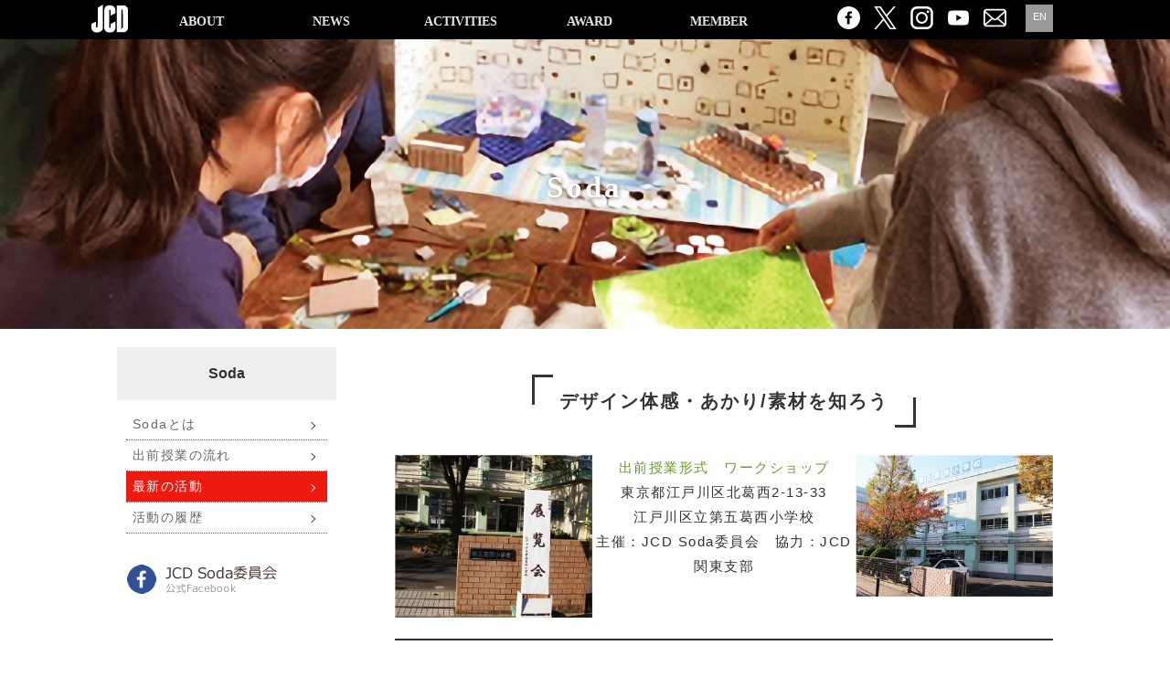

--- FILE ---
content_type: text/html; charset=UTF-8
request_url: https://www.jcd.or.jp/jp/soda-activities/1425/
body_size: 42826
content:
<!doctype html>
<html lang="ja" prefix="og: https://ogp.me/ns# fb: https://ogp.me/ns/fb# article: https://ogp.me/ns/article#">
<head>
<meta charset="utf-8">
<meta http-equiv="X-UA-Compatible" content="IE=edge">
<meta name="viewport" content="width=device-width,minimum-scale=1,maximum-scale=2" />
<meta name="format-detection" content="telephone=no">
<meta name="keywords" content="建築家,インテリアコーディネーター,プランナー,設計,空間,デザイン,シンポジューム,SHOKANKYO,SODA,商空間,デザインアワード,コマーシャルスペース,商環境,コンサルタント,クリエーター,ライティングプランナー,デザインコンペ">
<meta name="description" content="毎年デザインアワードを手がける、JCD・一般社団法人 日本商環境デザイン協会。商空間をデザインするインテリアコーディネータ、プランナー、建築家など、数多くの著名な会員が参加しています。">
<link rel="canonical" href="https://www.jcd.or.jp/">

<title>デザイン体感・あかり/素材を知ろう | JCD日本商環境デザイン協会</title>

<link rel="apple-touch-icon" href="/jp/images/webclip.png" />
<link rel="shortcut icon" href="/jp/images/favicon.ico" >

<script src="https://ajax.googleapis.com/ajax/libs/jquery/3.6.0/jquery.min.js"></script>
<script src="/jp/wp-content/themes/jcd/js/common.js"></script>
<script src="/jp/wp-content/themes/jcd/js/modernizr.js"></script>
<script src="/jp/wp-content/themes/jcd/js/jquery.inview.js"></script>
<script src="/jp/wp-content/themes/jcd/js/jquery.easing.js"></script>
<script src="/jp/wp-content/themes/jcd/js/jquery.fancybox.js"></script>
<script src="/jp/wp-content/themes/jcd/js/scrollsmoothly.js"></script>

<link rel="canonical" href="https://www.jcd.or.jp/">

<link rel="stylesheet" href="/jp/wp-content/themes/jcd/style.css" >

<!-- Google tag (gtag.js) -->
<script async src="https://www.googletagmanager.com/gtag/js?id=G-1HRXQ6XW2L"></script>
<script>
  window.dataLayer = window.dataLayer || [];
  function gtag(){dataLayer.push(arguments);}
  gtag('js', new Date());

  gtag('config', 'G-1HRXQ6XW2L');
</script>

<meta name='robots' content='index, follow, max-image-preview:large, max-snippet:-1, max-video-preview:-1' />
	<style>img:is([sizes="auto" i], [sizes^="auto," i]) { contain-intrinsic-size: 3000px 1500px }</style>
	
	<!-- This site is optimized with the Yoast SEO plugin v26.8 - https://yoast.com/product/yoast-seo-wordpress/ -->
	<title>デザイン体感・あかり/素材を知ろう | JCD日本商環境デザイン協会</title>
	<meta name="description" content="毎年デザインアワードを手がける、JCD・一般社団法人 日本商環境デザイン協会。商空間をデザインするインテリアコーディネータ、プランナー、建築家など、数多くの著名な会員が参加しています。" />
	<link rel="canonical" href="https://www.jcd.or.jp/jp/soda-activities/1425/" />
	<meta property="og:locale" content="ja_JP" />
	<meta property="og:type" content="article" />
	<meta property="og:title" content="デザイン体感・あかり/素材を知ろう | JCD日本商環境デザイン協会" />
	<meta property="og:description" content="毎年デザインアワードを手がける、JCD・一般社団法人 日本商環境デザイン協会。商空間をデザインするインテリアコーディネータ、プランナー、建築家など、数多くの著名な会員が参加しています。" />
	<meta property="og:url" content="https://www.jcd.or.jp/jp/soda-activities/1425/" />
	<meta property="og:site_name" content="JCD日本商環境デザイン協会" />
	<meta property="article:publisher" content="https://www.facebook.com/jcd.headquarter/" />
	<meta property="article:published_time" content="2019-11-16T01:27:00+00:00" />
	<meta property="article:modified_time" content="2021-09-21T07:23:50+00:00" />
	<meta property="og:image" content="https://www.jcd.or.jp/jp/wp-content/uploads/2021/09/01-1.jpg" />
	<meta name="author" content="yoshimoto" />
	<meta name="twitter:card" content="summary_large_image" />
	<meta name="twitter:creator" content="@JCDjapan" />
	<meta name="twitter:site" content="@JCDjapan" />
	<meta name="twitter:label1" content="執筆者" />
	<meta name="twitter:data1" content="yoshimoto" />
	<meta name="twitter:label2" content="推定読み取り時間" />
	<meta name="twitter:data2" content="2分" />
	<script type="application/ld+json" class="yoast-schema-graph">{"@context":"https://schema.org","@graph":[{"@type":"Article","@id":"https://www.jcd.or.jp/jp/soda-activities/1425/#article","isPartOf":{"@id":"https://www.jcd.or.jp/jp/soda-activities/1425/"},"author":{"name":"yoshimoto","@id":"https://www.jcd.or.jp/jp/#/schema/person/c4ece5c68e0321c57107483a92371dfd"},"headline":"デザイン体感・あかり/素材を知ろう","datePublished":"2019-11-16T01:27:00+00:00","dateModified":"2021-09-21T07:23:50+00:00","mainEntityOfPage":{"@id":"https://www.jcd.or.jp/jp/soda-activities/1425/"},"wordCount":5,"publisher":{"@id":"https://www.jcd.or.jp/jp/#organization"},"image":{"@id":"https://www.jcd.or.jp/jp/soda-activities/1425/#primaryimage"},"thumbnailUrl":"https://www.jcd.or.jp/jp/wp-content/uploads/2021/09/01-1.jpg","articleSection":["News","SODA-最新の活動","イベント"],"inLanguage":"ja"},{"@type":"WebPage","@id":"https://www.jcd.or.jp/jp/soda-activities/1425/","url":"https://www.jcd.or.jp/jp/soda-activities/1425/","name":"デザイン体感・あかり/素材を知ろう | JCD日本商環境デザイン協会","isPartOf":{"@id":"https://www.jcd.or.jp/jp/#website"},"primaryImageOfPage":{"@id":"https://www.jcd.or.jp/jp/soda-activities/1425/#primaryimage"},"image":{"@id":"https://www.jcd.or.jp/jp/soda-activities/1425/#primaryimage"},"thumbnailUrl":"https://www.jcd.or.jp/jp/wp-content/uploads/2021/09/01-1.jpg","datePublished":"2019-11-16T01:27:00+00:00","dateModified":"2021-09-21T07:23:50+00:00","description":"毎年デザインアワードを手がける、JCD・一般社団法人 日本商環境デザイン協会。商空間をデザインするインテリアコーディネータ、プランナー、建築家など、数多くの著名な会員が参加しています。","breadcrumb":{"@id":"https://www.jcd.or.jp/jp/soda-activities/1425/#breadcrumb"},"inLanguage":"ja","potentialAction":[{"@type":"ReadAction","target":["https://www.jcd.or.jp/jp/soda-activities/1425/"]}]},{"@type":"ImageObject","inLanguage":"ja","@id":"https://www.jcd.or.jp/jp/soda-activities/1425/#primaryimage","url":"https://i0.wp.com/www.jcd.or.jp/jp/wp-content/uploads/2021/09/01-1.jpg?fit=282%2C233&ssl=1","contentUrl":"https://i0.wp.com/www.jcd.or.jp/jp/wp-content/uploads/2021/09/01-1.jpg?fit=282%2C233&ssl=1","width":282,"height":233},{"@type":"BreadcrumbList","@id":"https://www.jcd.or.jp/jp/soda-activities/1425/#breadcrumb","itemListElement":[{"@type":"ListItem","position":1,"name":"ホーム","item":"https://www.jcd.or.jp/jp/"},{"@type":"ListItem","position":2,"name":"デザイン体感・あかり/素材を知ろう"}]},{"@type":"WebSite","@id":"https://www.jcd.or.jp/jp/#website","url":"https://www.jcd.or.jp/jp/","name":"JCD日本商環境デザイン協会","description":"毎年デザインアワードを手がける、JCD・一般社団法人 日本商環境デザイン協会。商空間をデザインするインテリアコーディネータ、プランナー、建築家など、数多くの著名な会員が参加しています。","publisher":{"@id":"https://www.jcd.or.jp/jp/#organization"},"potentialAction":[{"@type":"SearchAction","target":{"@type":"EntryPoint","urlTemplate":"https://www.jcd.or.jp/jp/?s={search_term_string}"},"query-input":{"@type":"PropertyValueSpecification","valueRequired":true,"valueName":"search_term_string"}}],"inLanguage":"ja"},{"@type":"Organization","@id":"https://www.jcd.or.jp/jp/#organization","name":"JCD","url":"https://www.jcd.or.jp/jp/","logo":{"@type":"ImageObject","inLanguage":"ja","@id":"https://www.jcd.or.jp/jp/#/schema/logo/image/","url":"https://www.jcd.or.jp/jp/wp-content/uploads/2021/12/logo.jpg","contentUrl":"https://www.jcd.or.jp/jp/wp-content/uploads/2021/12/logo.jpg","width":180,"height":180,"caption":"JCD"},"image":{"@id":"https://www.jcd.or.jp/jp/#/schema/logo/image/"},"sameAs":["https://www.facebook.com/jcd.headquarter/","https://x.com/JCDjapan","https://www.instagram.com/jcd_japan/","https://www.youtube.com/user/JCDJapan"]},{"@type":"Person","@id":"https://www.jcd.or.jp/jp/#/schema/person/c4ece5c68e0321c57107483a92371dfd","name":"yoshimoto","image":{"@type":"ImageObject","inLanguage":"ja","@id":"https://www.jcd.or.jp/jp/#/schema/person/image/","url":"https://secure.gravatar.com/avatar/2931be894a27170964d346b8f11992fb83c9ea8bc76c2a0da374fd88d43e2857?s=96&d=mm&r=g","contentUrl":"https://secure.gravatar.com/avatar/2931be894a27170964d346b8f11992fb83c9ea8bc76c2a0da374fd88d43e2857?s=96&d=mm&r=g","caption":"yoshimoto"},"sameAs":["https://www.jcd.or.jp/jp"]}]}</script>
	<!-- / Yoast SEO plugin. -->


<link rel='dns-prefetch' href='//stats.wp.com' />
<link rel='preconnect' href='//i0.wp.com' />
<link rel='preconnect' href='//c0.wp.com' />
<link rel='stylesheet' id='wp-block-library-css' href='https://c0.wp.com/c/6.8.3/wp-includes/css/dist/block-library/style.min.css' media='all' />
<style id='wp-block-library-theme-inline-css'>
.wp-block-audio :where(figcaption){color:#555;font-size:13px;text-align:center}.is-dark-theme .wp-block-audio :where(figcaption){color:#ffffffa6}.wp-block-audio{margin:0 0 1em}.wp-block-code{border:1px solid #ccc;border-radius:4px;font-family:Menlo,Consolas,monaco,monospace;padding:.8em 1em}.wp-block-embed :where(figcaption){color:#555;font-size:13px;text-align:center}.is-dark-theme .wp-block-embed :where(figcaption){color:#ffffffa6}.wp-block-embed{margin:0 0 1em}.blocks-gallery-caption{color:#555;font-size:13px;text-align:center}.is-dark-theme .blocks-gallery-caption{color:#ffffffa6}:root :where(.wp-block-image figcaption){color:#555;font-size:13px;text-align:center}.is-dark-theme :root :where(.wp-block-image figcaption){color:#ffffffa6}.wp-block-image{margin:0 0 1em}.wp-block-pullquote{border-bottom:4px solid;border-top:4px solid;color:currentColor;margin-bottom:1.75em}.wp-block-pullquote cite,.wp-block-pullquote footer,.wp-block-pullquote__citation{color:currentColor;font-size:.8125em;font-style:normal;text-transform:uppercase}.wp-block-quote{border-left:.25em solid;margin:0 0 1.75em;padding-left:1em}.wp-block-quote cite,.wp-block-quote footer{color:currentColor;font-size:.8125em;font-style:normal;position:relative}.wp-block-quote:where(.has-text-align-right){border-left:none;border-right:.25em solid;padding-left:0;padding-right:1em}.wp-block-quote:where(.has-text-align-center){border:none;padding-left:0}.wp-block-quote.is-large,.wp-block-quote.is-style-large,.wp-block-quote:where(.is-style-plain){border:none}.wp-block-search .wp-block-search__label{font-weight:700}.wp-block-search__button{border:1px solid #ccc;padding:.375em .625em}:where(.wp-block-group.has-background){padding:1.25em 2.375em}.wp-block-separator.has-css-opacity{opacity:.4}.wp-block-separator{border:none;border-bottom:2px solid;margin-left:auto;margin-right:auto}.wp-block-separator.has-alpha-channel-opacity{opacity:1}.wp-block-separator:not(.is-style-wide):not(.is-style-dots){width:100px}.wp-block-separator.has-background:not(.is-style-dots){border-bottom:none;height:1px}.wp-block-separator.has-background:not(.is-style-wide):not(.is-style-dots){height:2px}.wp-block-table{margin:0 0 1em}.wp-block-table td,.wp-block-table th{word-break:normal}.wp-block-table :where(figcaption){color:#555;font-size:13px;text-align:center}.is-dark-theme .wp-block-table :where(figcaption){color:#ffffffa6}.wp-block-video :where(figcaption){color:#555;font-size:13px;text-align:center}.is-dark-theme .wp-block-video :where(figcaption){color:#ffffffa6}.wp-block-video{margin:0 0 1em}:root :where(.wp-block-template-part.has-background){margin-bottom:0;margin-top:0;padding:1.25em 2.375em}
</style>
<style id='classic-theme-styles-inline-css'>
/*! This file is auto-generated */
.wp-block-button__link{color:#fff;background-color:#32373c;border-radius:9999px;box-shadow:none;text-decoration:none;padding:calc(.667em + 2px) calc(1.333em + 2px);font-size:1.125em}.wp-block-file__button{background:#32373c;color:#fff;text-decoration:none}
</style>
<link rel='stylesheet' id='mediaelement-css' href='https://c0.wp.com/c/6.8.3/wp-includes/js/mediaelement/mediaelementplayer-legacy.min.css' media='all' />
<link rel='stylesheet' id='wp-mediaelement-css' href='https://c0.wp.com/c/6.8.3/wp-includes/js/mediaelement/wp-mediaelement.min.css' media='all' />
<style id='jetpack-sharing-buttons-style-inline-css'>
.jetpack-sharing-buttons__services-list{display:flex;flex-direction:row;flex-wrap:wrap;gap:0;list-style-type:none;margin:5px;padding:0}.jetpack-sharing-buttons__services-list.has-small-icon-size{font-size:12px}.jetpack-sharing-buttons__services-list.has-normal-icon-size{font-size:16px}.jetpack-sharing-buttons__services-list.has-large-icon-size{font-size:24px}.jetpack-sharing-buttons__services-list.has-huge-icon-size{font-size:36px}@media print{.jetpack-sharing-buttons__services-list{display:none!important}}.editor-styles-wrapper .wp-block-jetpack-sharing-buttons{gap:0;padding-inline-start:0}ul.jetpack-sharing-buttons__services-list.has-background{padding:1.25em 2.375em}
</style>
<style id='global-styles-inline-css'>
:root{--wp--preset--aspect-ratio--square: 1;--wp--preset--aspect-ratio--4-3: 4/3;--wp--preset--aspect-ratio--3-4: 3/4;--wp--preset--aspect-ratio--3-2: 3/2;--wp--preset--aspect-ratio--2-3: 2/3;--wp--preset--aspect-ratio--16-9: 16/9;--wp--preset--aspect-ratio--9-16: 9/16;--wp--preset--color--black: #000000;--wp--preset--color--cyan-bluish-gray: #abb8c3;--wp--preset--color--white: #ffffff;--wp--preset--color--pale-pink: #f78da7;--wp--preset--color--vivid-red: #cf2e2e;--wp--preset--color--luminous-vivid-orange: #ff6900;--wp--preset--color--luminous-vivid-amber: #fcb900;--wp--preset--color--light-green-cyan: #7bdcb5;--wp--preset--color--vivid-green-cyan: #00d084;--wp--preset--color--pale-cyan-blue: #8ed1fc;--wp--preset--color--vivid-cyan-blue: #0693e3;--wp--preset--color--vivid-purple: #9b51e0;--wp--preset--gradient--vivid-cyan-blue-to-vivid-purple: linear-gradient(135deg,rgba(6,147,227,1) 0%,rgb(155,81,224) 100%);--wp--preset--gradient--light-green-cyan-to-vivid-green-cyan: linear-gradient(135deg,rgb(122,220,180) 0%,rgb(0,208,130) 100%);--wp--preset--gradient--luminous-vivid-amber-to-luminous-vivid-orange: linear-gradient(135deg,rgba(252,185,0,1) 0%,rgba(255,105,0,1) 100%);--wp--preset--gradient--luminous-vivid-orange-to-vivid-red: linear-gradient(135deg,rgba(255,105,0,1) 0%,rgb(207,46,46) 100%);--wp--preset--gradient--very-light-gray-to-cyan-bluish-gray: linear-gradient(135deg,rgb(238,238,238) 0%,rgb(169,184,195) 100%);--wp--preset--gradient--cool-to-warm-spectrum: linear-gradient(135deg,rgb(74,234,220) 0%,rgb(151,120,209) 20%,rgb(207,42,186) 40%,rgb(238,44,130) 60%,rgb(251,105,98) 80%,rgb(254,248,76) 100%);--wp--preset--gradient--blush-light-purple: linear-gradient(135deg,rgb(255,206,236) 0%,rgb(152,150,240) 100%);--wp--preset--gradient--blush-bordeaux: linear-gradient(135deg,rgb(254,205,165) 0%,rgb(254,45,45) 50%,rgb(107,0,62) 100%);--wp--preset--gradient--luminous-dusk: linear-gradient(135deg,rgb(255,203,112) 0%,rgb(199,81,192) 50%,rgb(65,88,208) 100%);--wp--preset--gradient--pale-ocean: linear-gradient(135deg,rgb(255,245,203) 0%,rgb(182,227,212) 50%,rgb(51,167,181) 100%);--wp--preset--gradient--electric-grass: linear-gradient(135deg,rgb(202,248,128) 0%,rgb(113,206,126) 100%);--wp--preset--gradient--midnight: linear-gradient(135deg,rgb(2,3,129) 0%,rgb(40,116,252) 100%);--wp--preset--font-size--small: 13px;--wp--preset--font-size--medium: 20px;--wp--preset--font-size--large: 36px;--wp--preset--font-size--x-large: 42px;--wp--preset--spacing--20: 0.44rem;--wp--preset--spacing--30: 0.67rem;--wp--preset--spacing--40: 1rem;--wp--preset--spacing--50: 1.5rem;--wp--preset--spacing--60: 2.25rem;--wp--preset--spacing--70: 3.38rem;--wp--preset--spacing--80: 5.06rem;--wp--preset--shadow--natural: 6px 6px 9px rgba(0, 0, 0, 0.2);--wp--preset--shadow--deep: 12px 12px 50px rgba(0, 0, 0, 0.4);--wp--preset--shadow--sharp: 6px 6px 0px rgba(0, 0, 0, 0.2);--wp--preset--shadow--outlined: 6px 6px 0px -3px rgba(255, 255, 255, 1), 6px 6px rgba(0, 0, 0, 1);--wp--preset--shadow--crisp: 6px 6px 0px rgba(0, 0, 0, 1);}:where(.is-layout-flex){gap: 0.5em;}:where(.is-layout-grid){gap: 0.5em;}body .is-layout-flex{display: flex;}.is-layout-flex{flex-wrap: wrap;align-items: center;}.is-layout-flex > :is(*, div){margin: 0;}body .is-layout-grid{display: grid;}.is-layout-grid > :is(*, div){margin: 0;}:where(.wp-block-columns.is-layout-flex){gap: 2em;}:where(.wp-block-columns.is-layout-grid){gap: 2em;}:where(.wp-block-post-template.is-layout-flex){gap: 1.25em;}:where(.wp-block-post-template.is-layout-grid){gap: 1.25em;}.has-black-color{color: var(--wp--preset--color--black) !important;}.has-cyan-bluish-gray-color{color: var(--wp--preset--color--cyan-bluish-gray) !important;}.has-white-color{color: var(--wp--preset--color--white) !important;}.has-pale-pink-color{color: var(--wp--preset--color--pale-pink) !important;}.has-vivid-red-color{color: var(--wp--preset--color--vivid-red) !important;}.has-luminous-vivid-orange-color{color: var(--wp--preset--color--luminous-vivid-orange) !important;}.has-luminous-vivid-amber-color{color: var(--wp--preset--color--luminous-vivid-amber) !important;}.has-light-green-cyan-color{color: var(--wp--preset--color--light-green-cyan) !important;}.has-vivid-green-cyan-color{color: var(--wp--preset--color--vivid-green-cyan) !important;}.has-pale-cyan-blue-color{color: var(--wp--preset--color--pale-cyan-blue) !important;}.has-vivid-cyan-blue-color{color: var(--wp--preset--color--vivid-cyan-blue) !important;}.has-vivid-purple-color{color: var(--wp--preset--color--vivid-purple) !important;}.has-black-background-color{background-color: var(--wp--preset--color--black) !important;}.has-cyan-bluish-gray-background-color{background-color: var(--wp--preset--color--cyan-bluish-gray) !important;}.has-white-background-color{background-color: var(--wp--preset--color--white) !important;}.has-pale-pink-background-color{background-color: var(--wp--preset--color--pale-pink) !important;}.has-vivid-red-background-color{background-color: var(--wp--preset--color--vivid-red) !important;}.has-luminous-vivid-orange-background-color{background-color: var(--wp--preset--color--luminous-vivid-orange) !important;}.has-luminous-vivid-amber-background-color{background-color: var(--wp--preset--color--luminous-vivid-amber) !important;}.has-light-green-cyan-background-color{background-color: var(--wp--preset--color--light-green-cyan) !important;}.has-vivid-green-cyan-background-color{background-color: var(--wp--preset--color--vivid-green-cyan) !important;}.has-pale-cyan-blue-background-color{background-color: var(--wp--preset--color--pale-cyan-blue) !important;}.has-vivid-cyan-blue-background-color{background-color: var(--wp--preset--color--vivid-cyan-blue) !important;}.has-vivid-purple-background-color{background-color: var(--wp--preset--color--vivid-purple) !important;}.has-black-border-color{border-color: var(--wp--preset--color--black) !important;}.has-cyan-bluish-gray-border-color{border-color: var(--wp--preset--color--cyan-bluish-gray) !important;}.has-white-border-color{border-color: var(--wp--preset--color--white) !important;}.has-pale-pink-border-color{border-color: var(--wp--preset--color--pale-pink) !important;}.has-vivid-red-border-color{border-color: var(--wp--preset--color--vivid-red) !important;}.has-luminous-vivid-orange-border-color{border-color: var(--wp--preset--color--luminous-vivid-orange) !important;}.has-luminous-vivid-amber-border-color{border-color: var(--wp--preset--color--luminous-vivid-amber) !important;}.has-light-green-cyan-border-color{border-color: var(--wp--preset--color--light-green-cyan) !important;}.has-vivid-green-cyan-border-color{border-color: var(--wp--preset--color--vivid-green-cyan) !important;}.has-pale-cyan-blue-border-color{border-color: var(--wp--preset--color--pale-cyan-blue) !important;}.has-vivid-cyan-blue-border-color{border-color: var(--wp--preset--color--vivid-cyan-blue) !important;}.has-vivid-purple-border-color{border-color: var(--wp--preset--color--vivid-purple) !important;}.has-vivid-cyan-blue-to-vivid-purple-gradient-background{background: var(--wp--preset--gradient--vivid-cyan-blue-to-vivid-purple) !important;}.has-light-green-cyan-to-vivid-green-cyan-gradient-background{background: var(--wp--preset--gradient--light-green-cyan-to-vivid-green-cyan) !important;}.has-luminous-vivid-amber-to-luminous-vivid-orange-gradient-background{background: var(--wp--preset--gradient--luminous-vivid-amber-to-luminous-vivid-orange) !important;}.has-luminous-vivid-orange-to-vivid-red-gradient-background{background: var(--wp--preset--gradient--luminous-vivid-orange-to-vivid-red) !important;}.has-very-light-gray-to-cyan-bluish-gray-gradient-background{background: var(--wp--preset--gradient--very-light-gray-to-cyan-bluish-gray) !important;}.has-cool-to-warm-spectrum-gradient-background{background: var(--wp--preset--gradient--cool-to-warm-spectrum) !important;}.has-blush-light-purple-gradient-background{background: var(--wp--preset--gradient--blush-light-purple) !important;}.has-blush-bordeaux-gradient-background{background: var(--wp--preset--gradient--blush-bordeaux) !important;}.has-luminous-dusk-gradient-background{background: var(--wp--preset--gradient--luminous-dusk) !important;}.has-pale-ocean-gradient-background{background: var(--wp--preset--gradient--pale-ocean) !important;}.has-electric-grass-gradient-background{background: var(--wp--preset--gradient--electric-grass) !important;}.has-midnight-gradient-background{background: var(--wp--preset--gradient--midnight) !important;}.has-small-font-size{font-size: var(--wp--preset--font-size--small) !important;}.has-medium-font-size{font-size: var(--wp--preset--font-size--medium) !important;}.has-large-font-size{font-size: var(--wp--preset--font-size--large) !important;}.has-x-large-font-size{font-size: var(--wp--preset--font-size--x-large) !important;}
:where(.wp-block-post-template.is-layout-flex){gap: 1.25em;}:where(.wp-block-post-template.is-layout-grid){gap: 1.25em;}
:where(.wp-block-columns.is-layout-flex){gap: 2em;}:where(.wp-block-columns.is-layout-grid){gap: 2em;}
:root :where(.wp-block-pullquote){font-size: 1.5em;line-height: 1.6;}
</style>
<link rel='stylesheet' id='fancybox-css' href="/jp/wp-content/plugins/easy-fancybox/fancybox/1.5.4/jquery.fancybox.min.css" media='screen' />
<style id='fancybox-inline-css'>
#fancybox-content{border-color:#ffffff;}#fancybox-title,#fancybox-title-float-main{color:#fff}
</style>
<script src="https://c0.wp.com/c/6.8.3/wp-includes/js/jquery/jquery.min.js" id="jquery-core-js"></script>
<script src="https://c0.wp.com/c/6.8.3/wp-includes/js/jquery/jquery-migrate.min.js" id="jquery-migrate-js"></script>
<link rel="https://api.w.org/" href="/jp/wp-json/" /><link rel="alternate" title="JSON" type="application/json" href="/jp/wp-json/wp/v2/posts/1425" /><link rel="EditURI" type="application/rsd+xml" title="RSD" href="/jp/xmlrpc.php?rsd" />
<link rel='shortlink' href="https://www.jcd.or.jp/jp/?p=1425" />
<link rel="alternate" title="oEmbed (JSON)" type="application/json+oembed" href="/jp/wp-json/oembed/1.0/embed?url=https%3A%2F%2Fwww.jcd.or.jp%2Fjp%2Fsoda-activities%2F1425%2F" />
<link rel="alternate" title="oEmbed (XML)" type="text/xml+oembed" href="/jp/wp-json/oembed/1.0/embed?url=https%3A%2F%2Fwww.jcd.or.jp%2Fjp%2Fsoda-activities%2F1425%2F&#038;format=xml" />
	<style>img#wpstats{display:none}</style>
		</head>

<body>

<div class="loading">
<p><img src="/jp/wp-content/themes/jcd/images/logo.svg"><br>
<img src="/jp/wp-content/themes/jcd/images/loading.gif" /></p>
</div><!-- /loading -->

<div class="wrapper">

<div class="nbox"><a href="/jp/"><img src="/jp/wp-content/themes/jcd/images/logo_s.svg" width="30"></a></div>
<div class="overlay"></div>
<div class="humberger">
	<span class="icon-bar"></span>
	<span class="icon-bar"></span>
	<span class="icon-bar"></span>
</div><!-- /humberger -->

<header><a id="top"></a>

<div class="inner">
  <div class="right mt1">
	<div class="icon">
	<ul>
    <li><a href="https://www.facebook.com/jcd.headquarter/" target="_blank" rel="noopener noreferrer"><img src="/jp/wp-content/themes/jcd/images/btn_fb.svg" width="25"></a></li>
    <li><a href="https://twitter.com/JCDjapan" target="_blank" rel="noopener noreferrer"><img src="/jp/wp-content/themes/jcd/images/btn_tw.svg" width="25"></a></li>
    <li><a href="https://www.instagram.com/jcd_japan/" target="_blank" rel="noopener noreferrer"><img src="/jp/wp-content/themes/jcd/images/btn_insta.svg" width="25"></a></li>
    <li><a href="https://www.youtube.com/user/JCDJapan" target="_blank" rel="noopener noreferrer"><img src="/jp/wp-content/themes/jcd/images/btn_yt.svg" width="25"></a></li>
	<li><a href="/jp/form/form.php"><img src="/jp/wp-content/themes/jcd/images/btn_mail.svg" width="25"></a></li>
	</ul>
	</div>
	<div class="language"><a href="#">EN</a></div>
 </div>
</div><!-- /inner -->

<div class="left mt1">
  <div class="logo"><a href="/jp/"><img src="/jp/wp-content/themes/jcd/images/logo_s.svg" width="40"></a></div> 

<nav class="gnav gnav-top">

	<ul class="sp">
	<li><a href="/jp/">トップページ</a></li>
	</ul>

	<div class="menu-menu-1-container"><ul id="menu-menu-1" class="menu"><li><a href="#">ABOUT</a>
<ul class="sub-menu">
	<li><a href="/jp/about/admission/">入会案内</a></li>
	<li><a href="/jp/about/">JCDとは</a></li>
	<li><a href="/jp/about/executive/">組織図・役員</a></li>
	<li><a href="/jp/about/design-history/">デザイン年表</a></li>
	<li><a href="/jp/about/link/">LINK</a></li>
</ul>
</li>
<li><a href="/jp/news/">NEWS</a></li>
<li><a href="#">ACTIVITIES</a>
<ul class="sub-menu">
	<li><a href="/jp/section/">シンポジウムSECTION</a></li>
	<li><a href="/jp/soda-activities/">SODA</a></li>
	<li><a href="/jp/shokankyo/">SHOKANKYO</a></li>
	<li><a href="/jp/takahashitsukiichi/">タカハシツキイチ</a></li>
	<li><a href="/jp/internationale/">国際交流</a></li>
	<li><a href="/jp/girls/">交流女子部</a></li>
	<li><a href="/jp/jcd60/">JCD60周年</a></li>
	<li><a href="/jp/jcdcycle/">JCD CYCLE</a></li>
	<li><a href="/jp/japanshop/">JAPAN SHOP</a></li>
	<li><a href="/jp/branch/">各支部活動</a></li>
	<li><a href="/jp/aid/">JCD AID</a></li>
</ul>
</li>
<li><a href="#">AWARD</a>
<ul class="sub-menu">
	<li><a href="/jp/past-data/designaward/index.html">デザインアワード</a></li>
	<li><a href="/jp/productoftheyear/">プロダクトオブザイヤー</a></li>
</ul>
</li>
<li><a href="#">MEMBER</a>
<ul class="sub-menu">
	<li><a href="/jp/member/">本部・支部事務局</a></li>
	<li><a href="/jp/member/branch1/">正会員</a></li>
	<li><a href="/jp/member/sanjyo/">全国賛助会員</a></li>
	<li><a href="/jp/member/sanjyo-branch/">支部賛助会員</a></li>
	<li><a href="/jp/member/benefits/">JCD会員の特典</a></li>
	<li><a target="_blank" rel="noopener" href="http://www.jcd.or.jp/meeting/">会員専用サイト</a></li>
</ul>
</li>
</ul></div>
	<ul class="sp">
	<li><a href="#">ENGLISH</a></li>
	</ul>
    
    <div class="icon-nav sp">
    <a href="https://www.facebook.com/jcd.headquarter/" target="_blank" rel="noopener noreferrer"><img src="/jp/wp-content/themes/jcd/images/btn_fb.svg" width="25"></a>
    <a href="https://twitter.com/JCDjapan" target="_blank" rel="noopener noreferrer"><img src="/jp/wp-content/themes/jcd/images/btn_tw.svg" width="25"></a>
    <a href="https://www.youtube.com/user/JCDJapan" target="_blank" rel="noopener noreferrer"><img src="/jp/wp-content/themes/jcd/images/btn_yt.svg" width="25"></a>
    <a href="/jp/form/form.php"><img src="/jp/wp-content/themes/jcd/images/btn_mail.svg" width="25"></a>
    </div>

</nav>

</div>

</header>
<div style="background-image:url(https://www.jcd.or.jp/jp/wp-content/themes/jcd/images/soda/head.jpg)" class="top-bg-c">
<h2 class="title-head white top-tex texC">Soda</h2>
</div>

<div class="contents">
	
<div class="main-post">

	<div class="cbox"><h2 class="t20 title-kagi mt1">デザイン体感・あかり/素材を知ろう</h2></div>
    
	
<div class="wp-block-columns is-layout-flex wp-container-core-columns-is-layout-9d6595d7 wp-block-columns-is-layout-flex">
<div class="wp-block-column is-layout-flow wp-block-column-is-layout-flow">
<div class="wp-block-image"><figure class="aligncenter size-full"><img data-recalc-dims="1" fetchpriority="high" decoding="async" width="282" height="233" src="https://i0.wp.com/www.jcd.or.jp/jp/wp-content/uploads/2021/09/01-1.jpg?resize=282%2C233&#038;ssl=1" alt="" class="wp-image-1427"/></figure></div>
</div>



<div class="wp-block-column is-layout-flow wp-block-column-is-layout-flow" style="flex-basis:40%">
<p class="has-text-align-center"><span style="color:#669933" class="tadv-color">出前授業形式　ワークショップ</span><br>東京都江戸川区北葛西2-13-33<br>江戸川区立第五葛西小学校<br>主催：JCD Soda委員会　協力：JCD関東支部</p>
</div>



<div class="wp-block-column is-layout-flow wp-block-column-is-layout-flow">
<div class="wp-block-image"><figure class="aligncenter size-full"><img data-recalc-dims="1" decoding="async" width="327" height="235" src="https://i0.wp.com/www.jcd.or.jp/jp/wp-content/uploads/2021/09/02-1.jpg?resize=327%2C235&#038;ssl=1" alt="" class="wp-image-1428" srcset="https://i0.wp.com/www.jcd.or.jp/jp/wp-content/uploads/2021/09/02-1.jpg?w=327&amp;ssl=1 327w, https://i0.wp.com/www.jcd.or.jp/jp/wp-content/uploads/2021/09/02-1.jpg?resize=300%2C216&amp;ssl=1 300w" sizes="(max-width: 327px) 100vw, 327px" /></figure></div>
</div>
</div>



<hr class="wp-block-separator is-style-wide"/>



<figure class="wp-block-table is-style-Line"><table><tbody><tr><td class="has-text-align-left" data-align="left">2019年  11月 16日</td><td class="has-text-align-center" data-align="center"> 第五葛西小学校 </td><td class="has-text-align-right" data-align="right">小学4年生73名/3年生81名（28グループ）</td></tr></tbody></table></figure>



<p>　荒川の近くにある江戸川区立第五葛西小学校は今回始めての開催です。3，4年生4クラス81名、28グループというのも私たちにとってはかなり大きな規模となります。この日は展覧会が開かれており、体育館や学校のあちこちで子どもたちの沢山のあらゆる作品が飾られていました。と思います。<br>新藤委員長開会の挨拶に続き、担当するグループの講師の紹介がありました。<br>　ワークショップに先立ち、新藤委員長の<strong>”デザインで大切な3つの話（寸法・素材・あかり）”</strong>、根井副委員長の<strong>”光源と空間の色による見え方の違い”</strong>のレクチャーをしました。道具の使い方等注意の説明の後、制作の始まりです。4～7名のグループに1～2名の講師が付き、アドバイスと制作補助を行いました。この日は午前中のみのワークショップで残念ながら子どもたちのプレゼンは行われませんでした。<br>スポーツ用品店、焼肉店、おにぎり店、射的店、文房具、メガネ店、洋服店、車屋さん、ゲームセンター、ペットショップ、回転寿し、駄菓子、コンビニ、レストランなど業種も色々。そのほか夢がつまったジュースとマカロン店、ばえる！タピオカカフェ、雑貨とペットショップ、鉄道模型店、なんでもいきもの、極上な寿司屋などユニークなコンセプトのお店が28店出来ました。</p>



<hr class="wp-block-separator is-style-wide"/>





<hr class="wp-block-separator is-style-wide mb1"/>



<div style="height:20px" aria-hidden="true" class="wp-block-spacer"></div>



<div class="wp-block-image"><figure class="aligncenter size-full"><img data-recalc-dims="1" decoding="async" width="690" height="144" src="https://i0.wp.com/www.jcd.or.jp/jp/wp-content/uploads/2021/09/img01-2.jpg?resize=690%2C144&#038;ssl=1" alt="" class="wp-image-1426" srcset="https://i0.wp.com/www.jcd.or.jp/jp/wp-content/uploads/2021/09/img01-2.jpg?w=690&amp;ssl=1 690w, https://i0.wp.com/www.jcd.or.jp/jp/wp-content/uploads/2021/09/img01-2.jpg?resize=300%2C63&amp;ssl=1 300w" sizes="(max-width: 690px) 100vw, 690px" /></figure></div>



<p><strong>＜材料を提供頂いた企業＞</strong></p>



<p>カリモク家具株式会社、リビエラ株式会社、シンコールインテリア株式会社、みはし株式会社、株式会社ニップコーポレーション、株式会社中川ケミカル、株式会社サカイ、株式会社サンゲツ、株式会社アベルコ、株式会社ニッシンイクス、アルプス株式会社、新興プランテック株式会社</p>



<p class="has-text-align-right">順不同　敬称略</p>



<p>＜制作中＞</p>



<div class="wp-block-image"><figure class="aligncenter size-full"><img data-recalc-dims="1" loading="lazy" decoding="async" width="690" height="263" src="https://i0.wp.com/www.jcd.or.jp/jp/wp-content/uploads/2021/09/img02-1.jpg?resize=690%2C263&#038;ssl=1" alt="" class="wp-image-1429" srcset="https://i0.wp.com/www.jcd.or.jp/jp/wp-content/uploads/2021/09/img02-1.jpg?w=690&amp;ssl=1 690w, https://i0.wp.com/www.jcd.or.jp/jp/wp-content/uploads/2021/09/img02-1.jpg?resize=300%2C114&amp;ssl=1 300w" sizes="auto, (max-width: 690px) 100vw, 690px" /></figure></div>



<p>＜2019年11月　 第五葛西小学校　28グループの作品＞</p>



<div class="wp-block-image"><figure class="aligncenter size-full"><img data-recalc-dims="1" loading="lazy" decoding="async" width="690" height="1461" src="https://i0.wp.com/www.jcd.or.jp/jp/wp-content/uploads/2021/09/img03-2.jpg?resize=690%2C1461&#038;ssl=1" alt="" class="wp-image-1430" srcset="https://i0.wp.com/www.jcd.or.jp/jp/wp-content/uploads/2021/09/img03-2.jpg?w=690&amp;ssl=1 690w, https://i0.wp.com/www.jcd.or.jp/jp/wp-content/uploads/2021/09/img03-2.jpg?resize=142%2C300&amp;ssl=1 142w, https://i0.wp.com/www.jcd.or.jp/jp/wp-content/uploads/2021/09/img03-2.jpg?resize=484%2C1024&amp;ssl=1 484w" sizes="auto, (max-width: 690px) 100vw, 690px" /></figure></div>



<div class="wp-block-image"><figure class="aligncenter size-full"><img data-recalc-dims="1" loading="lazy" decoding="async" width="690" height="608" src="https://i0.wp.com/www.jcd.or.jp/jp/wp-content/uploads/2021/09/img04-1.jpg?resize=690%2C608&#038;ssl=1" alt="" class="wp-image-1431" srcset="https://i0.wp.com/www.jcd.or.jp/jp/wp-content/uploads/2021/09/img04-1.jpg?w=690&amp;ssl=1 690w, https://i0.wp.com/www.jcd.or.jp/jp/wp-content/uploads/2021/09/img04-1.jpg?resize=300%2C264&amp;ssl=1 300w" sizes="auto, (max-width: 690px) 100vw, 690px" /></figure></div>



<p class="has-text-align-right">上段は業種<br>下段は店名</p>
    
    
</div><!-- /main-post -->

<aside class="side">
    
    <div class="category">
    
    <h3>Soda</h3>
    
    <ul>
    <li><a href="/jp/soda/">Sodaとは</a></li>
    <li><a href="/jp/soda/soda-flow/">出前授業の流れ</a></li>
    <li class="current"><a href="/jp/soda-activities/">最新の活動</a></li>
    <li><a href="/jp/soda/soda-history/">活動の履歴</a></li>
    </ul>
    </div><!-- /category -->
    
    <div class="cbox-n"><a href="https://www.facebook.com/groups/392223345155090" target="_blank" rel="noopener noreferrer"><img src="/jp/past-data/soda/images/fs_soda.gif" alt="facebook"></a></div>
    
</aside>

</div><!-- /contents -->

<div class="pageTop"><a href="#top"><img src="/jp/wp-content/themes/jcd/images/PageTop.png"></a></div>

<footer>
<div class="wrapper-bk">
<div class="finner">

<div class="f01">
<ul>
 <li><a href="/jp/">トップページ</a></li>
 <li><a href="/jp/news/">NEWS</a></li>
 <li>ABOUT
    <ul>
    <li><a href="/jp/about/admission/">入会案内</a></li>
    <li><a href="/jp/about/">JCDとは</a></li>
    <li><a href="/jp/about/executive/">組織図・役員</a></li>
    <li><a href="/jp/about/design-history/">デザイン年表</a></li>
    <li><a href="/jp/about/link/">Link</a></li>
    </ul>
 </li>
 
 <li>AWARD
    <ul>
    <li><a href="/jp/past-data/designaward/index.html">デザインアワード</a></li>
    <li><a href="/jp/productoftheyear/">プロダクトオブザイヤー</a></li>
    </ul>   
 </li>
 
</ul>
</div><!-- /f01 -->

<div class="f02">
<ul>
<li>ACTIVITIES
    <ul>
    <li><a href="/jp/section/">シンポジウムSECTION</a></li>
   	<li><a href="/jp/soda-activities/">SODA</a></li>
    <li><a href="/jp/shokankyo/">SHOKANKYO</a></li>
    <li><a href="/jp/takahashitsukiichi/">タカハシツキイチ</a></li>
    <li><a href="/jp/internationale/">国際交流</a></li>
    <li><a href="/jp/girls/">交流女子部</a></li>
    <li><a href="/jp/jcd60/">JCD60周年</a></li>
    <li><a href="/jp/jcd-cycle/">JCD CYCLE</a></li>
    <li><a href="/jp/japanshop/">JAPAN SHOP</a></li>
    <li><a href="/jp/branch/">各支部活動</a></li>
    <li><a href="/jp/aid/">JCD AID</a></li>
    </ul>
</li>
</ul>
</div><!-- /f02 -->

<div class="f03">
<ul>
<li>MEMBER
    <ul>
    <li><a href="/jp/member/">本部・支部事務局</a></li>
    <li><a href="/jp/member/branch1/">正会員</a></li>
    <li><a href="/jp/member/sanjyo/">全国賛助会員</a></li>
    <li><a href="/jp/member/sanjyo-branch/">支部賛助会員</a></li>
    <li><a href="/jp/member/benefits/">JCD会員の特典</a></li>
    <li><a href="/meeting/" target="_blank" rel="noopener noreferrer" >会員専用サイト</a></li>
    </ul>
</li>

<li>CONTACT
    <ul>
    <li><a href="/jp/form/form.php">お問い合わせ</a></li>
    <li><a href="/jp/privacy/">個人情報保護方針</a></li>
    </ul>
</li>

</ul>
</div><!-- /f03 -->

<div class="f04">
<div class="btn-wf texC mb2"><a href="/jp/about/admission/">入会案内</a></div>
<div class="btn-wf texC mb1"><a href="/meeting/" target="_blank" rel="noopener noreferrer" >会員専用サイト</a></div>
<a href="index.html"><img src="/jp/wp-content/themes/jcd/images/f-logo.svg" width="200"></a>
</div><!-- /f04 -->

<div class="copy">&copy; Japan Commercial Environmental Design Association - JCD - All Rights Reserved</div>

</div><!-- /finner -->
</div><!-- /wrapper-bk -->
</footer>

</div><!-- /wrapper -->
<script src="/jp/wp-content/themes/jcd/js/drawer.js"></script>
<script src="/jp/wp-content/themes/jcd/js/loading.js"></script>

<script type="speculationrules">
{"prefetch":[{"source":"document","where":{"and":[{"href_matches":"\/jp\/*"},{"not":{"href_matches":["\/jp\/wp-*.php","\/jp\/wp-admin\/*","\/jp\/wp-content\/uploads\/*","\/jp\/wp-content\/*","\/jp\/wp-content\/plugins\/*","\/jp\/wp-content\/themes\/jcd\/*","\/jp\/*\\?(.+)"]}},{"not":{"selector_matches":"a[rel~=\"nofollow\"]"}},{"not":{"selector_matches":".no-prefetch, .no-prefetch a"}}]},"eagerness":"conservative"}]}
</script>
<style id='core-block-supports-inline-css'>
.wp-container-core-columns-is-layout-9d6595d7{flex-wrap:nowrap;}
</style>
<script src="/jp/wp-content/plugins/easy-fancybox/vendor/purify.min.js" id="fancybox-purify-js"></script>
<script id="jquery-fancybox-js-extra">
var efb_i18n = {"close":"Close","next":"Next","prev":"Previous","startSlideshow":"Start slideshow","toggleSize":"Toggle size"};
</script>
<script src="/jp/wp-content/plugins/easy-fancybox/fancybox/1.5.4/jquery.fancybox.min.js" id="jquery-fancybox-js"></script>
<script id="jquery-fancybox-js-after">
var fb_timeout, fb_opts={'autoScale':true,'showCloseButton':true,'width':560,'height':340,'margin':20,'pixelRatio':'false','padding':10,'centerOnScroll':false,'enableEscapeButton':true,'speedIn':300,'speedOut':300,'overlayShow':true,'hideOnOverlayClick':true,'overlayColor':'#000','overlayOpacity':0.6,'minViewportWidth':320,'minVpHeight':320,'disableCoreLightbox':'true','enableBlockControls':'true','fancybox_openBlockControls':'true' };
if(typeof easy_fancybox_handler==='undefined'){
var easy_fancybox_handler=function(){
jQuery([".nolightbox","a.wp-block-file__button","a.pin-it-button","a[href*='pinterest.com\/pin\/create']","a[href*='facebook.com\/share']","a[href*='twitter.com\/share']"].join(',')).addClass('nofancybox');
jQuery('a.fancybox-close').on('click',function(e){e.preventDefault();jQuery.fancybox.close()});
/* IMG */
var fb_IMG_select=jQuery('a[href*=".jpg" i]:not(.nofancybox,li.nofancybox>a,figure.nofancybox>a),area[href*=".jpg" i]:not(.nofancybox),a[href*=".png" i]:not(.nofancybox,li.nofancybox>a,figure.nofancybox>a),area[href*=".png" i]:not(.nofancybox),a[href*=".webp" i]:not(.nofancybox,li.nofancybox>a,figure.nofancybox>a),area[href*=".webp" i]:not(.nofancybox),a[href*=".jpeg" i]:not(.nofancybox,li.nofancybox>a,figure.nofancybox>a),area[href*=".jpeg" i]:not(.nofancybox)');
fb_IMG_select.addClass('fancybox image');
var fb_IMG_sections=jQuery('.gallery,.wp-block-gallery,.tiled-gallery,.wp-block-jetpack-tiled-gallery,.ngg-galleryoverview,.ngg-imagebrowser,.nextgen_pro_blog_gallery,.nextgen_pro_film,.nextgen_pro_horizontal_filmstrip,.ngg-pro-masonry-wrapper,.ngg-pro-mosaic-container,.nextgen_pro_sidescroll,.nextgen_pro_slideshow,.nextgen_pro_thumbnail_grid,.tiled-gallery');
fb_IMG_sections.each(function(){jQuery(this).find(fb_IMG_select).attr('rel','gallery-'+fb_IMG_sections.index(this));});
jQuery('a.fancybox,area.fancybox,.fancybox>a').each(function(){jQuery(this).fancybox(jQuery.extend(true,{},fb_opts,{'transition':'elastic','transitionIn':'elastic','transitionOut':'elastic','opacity':false,'hideOnContentClick':false,'titleShow':true,'titlePosition':'over','titleFromAlt':true,'showNavArrows':true,'enableKeyboardNav':true,'cyclic':false,'mouseWheel':'true','changeSpeed':250,'changeFade':300}))});
};};
jQuery(easy_fancybox_handler);jQuery(document).on('post-load',easy_fancybox_handler);
</script>
<script src="/jp/wp-content/plugins/easy-fancybox/vendor/jquery.easing.min.js" id="jquery-easing-js"></script>
<script src="/jp/wp-content/plugins/easy-fancybox/vendor/jquery.mousewheel.min.js" id="jquery-mousewheel-js"></script>
<script id="jetpack-stats-js-before">
_stq = window._stq || [];
_stq.push([ "view", {"v":"ext","blog":"202433898","post":"1425","tz":"9","srv":"www.jcd.or.jp","j":"1:15.4"} ]);
_stq.push([ "clickTrackerInit", "202433898", "1425" ]);
</script>
<script src="https://stats.wp.com/e-202604.js" id="jetpack-stats-js" defer data-wp-strategy="defer"></script>
</body>
</html>

--- FILE ---
content_type: text/css
request_url: https://www.jcd.or.jp/jp/wp-content/themes/jcd/style.css
body_size: 649
content:
/*
Theme Name: JCD Theme
Theme URI: https://www.jcd.or.jp/
Description: This is my JCD Template
Author: Masako Yoshimoto
Author URI: http://www.graphics-drive.com/ 
License: Graphics Drive
*/

@import url(css/reset.css);
@import url(css/style.css);
@import url(css/common.css);
@import url(css/module.css);
@import url(css/nav.css);
@import url(css/vegas.min.css);

@import url(css/animate.css);
@import url(css/jquery.fancybox.css);
@import url(https://use.fontawesome.com/releases/v5.8.1/css/all.css);
@import url(https://fonts.googleapis.com/earlyaccess/sawarabimincho.css);
@import url(https://fonts.googleapis.com/css?family=Quicksand:400,300,700);
@import url(https://fonts.googleapis.com/css?family=Libre+Baskerville:700);

--- FILE ---
content_type: text/css
request_url: https://www.jcd.or.jp/jp/wp-content/themes/jcd/css/reset.css
body_size: 3646
content:
@charset "utf-8";
/*
html5doctor.com Reset Stylesheet
v1.6.1
Last Updated: 2010-09-17
Author: Richard Clark - http://richclarkdesign.com
Twitter: @rich_clark
*/

/*要素のフォントサイズやマージン・パディングをリセットしています*/
html, body, div, span, object, iframe,
h1, h2, h3, h4, h5, h6, p, blockquote, pre,
abbr, address, cite, code,
del, dfn, em, img, ins, kbd, q, samp,
small, strong, sub, sup, var,
b, i,
dl, dt, dd, ol, ul, li,
fieldset, form, label, legend,
caption, tbody, tfoot, thead,  
article, aside, canvas, details, figcaption, figure,
footer, header, hgroup, menu, nav, section, summary,
time, mark, audio, video {
    margin:0;
    padding:0;
    border:0;
    outline:0;
	
   /* tr, th, td, table, 外しました
    font-size:100%;　<sup></sup>が使えないので外しました
    vertical-align:baseline;  同上
   /*  background:transparent;  dw作業画面で文字や要素の背景が白くなるので外しました */
}

/* 行の高さをフォントサイズと同じにしています */
body {
    line-height:1;
}

/* 新規追加要素のデフォルトはすべてインライン要素になっているので、section要素などをブロック要素へ変更しています */
article,aside,details,figcaption,figure,
footer,header,hgroup,menu,nav,section {
    display:block;
}

/* nav要素内ulのマーカー（行頭記号）を表示しないようにしています */
nav ul {
    list-style:none;
}

/* 引用符の表示が出ないようにしています */
blockquote, q {
    quotes:none;
}

/* blockquote要素、q要素の前後にコンテンツを追加しないように指定しています */
blockquote:before, blockquote:after,
q:before, q:after {
    content:'';
    content:none;
}

/* a要素のフォントサイズなどをリセットしフォントの縦方向の揃え位置を親要素のベースラインに揃えるようにしています */
a {
    margin:0;
    padding:0;
    font-size:100%;
    vertical-align:baseline;
   /*  background:transparent;  dw作業画面で文字や要素の背景が白くなるので外しました*/
}

/* ins要素のデフォルトをセットし、色を変える場合はここで変更できるようにしています */
ins {
    background-color:#ff9;
    color:#000;
    text-decoration:none;
}

/* mark要素のデフォルトをセットし、色やフォントスタイルを変える場合はここで変更できるようにしています
また、mark要素とは、文書内の検索結果で該当するフレーズをハイライトして、目立たせる際に使用するようです。*/
mark {
    background-color:#ff9;
    color:#000;
    font-style:italic;
    font-weight:bold;
}

/* テキストに打ち消し線が付くようにしています */
del {
    text-decoration: line-through;
}

/* IEではデフォルトで点線を下線表示する設定ではないので、下線がつくようにしています
また、マウスオーバー時にヘルプカーソルの表示が出るようにしています */
abbr[title], dfn[title] {
    border-bottom:1px dotted;
    cursor:help;
}

/* 隣接するセルのボーダーを重ねて表示し、間隔を0に指定しています
table {
    border-collapse:collapse;
    border-spacing:0;
} */

/* 水平罫線のデフォルトである立体的な罫線を見えなくしています */
hr {
	display: block;
	height: 1px;
	border: 0;
	border-top: 1px solid #cccccc;
	margin-top: 10;
	margin-right: 0;
	margin-bottom: 10;
	margin-left: 0;
	padding: 0;
	clear: both;
}

/* 縦方向の揃え位置を中央揃えに指定しています */
input, select {
    vertical-align:middle;
}


--- FILE ---
content_type: text/css
request_url: https://www.jcd.or.jp/jp/wp-content/themes/jcd/css/style.css
body_size: 32963
content:
@charset "utf-8";
/* ================================================================
 一般社団法人 日本商環境デザイン協会
 admin  : Masako Yoshimoto
 Author: Graphics Drive Inc.
 Author URI: http://www.graphics-drive.com/
 update : 2023/02/27
 
 基本レイアウトcss
------------------------------------------------------------------- 

各ページのヘッダー画像

トップページ

下層ページ
-メインカラム
-サイドバー
-ページネーション
-ぱんくずリスト

画像　比率 / トリミング

中トップページ
横並びリスト / News一覧・SYOKANKYO・タカハシツキイチ
タカハシツキイチ

wp Tableスタイル

全国会員情報・賛助会員情報

お問い合わせ
sitemap
privacy

================================================================ */

@media screen and (min-width: 960px) { .sp , .tb{ display: none!important; } }

/* 外部サイトにwordpressで自動挿入されるoEmbed用コードを削除
   外部リンクに「トップページ」など表示されてしまうので 
   賛助会員リストなどのページ */
.wp-embedded-content{ display: none!important; }

/* wordpressのカラムの余白なしにしたい場合 */
.col-wp-n{ margin: 0px!important; padding: 0px!important; }

@media(max-width: 480px){
	
.wp-block-column br{display: inline-block!important; } /* wordpressのカラムをbrで改行させる */ 

/* wordpressのボタンを480以下で100％にする */ 
.wp-block-button{width: 100%!important; display: block!important;}

/* wordpressのimgを480以下で100％にする */
.wp-block-image { max-width: 100%!important; text-align: center; margin-right: auto; margin-left: auto; } 

}

/* ---------------------------------------------------------------
		各ページのヘッダー画像
		wordpressではカスタムヘッダー（カテゴリーごとに変更）
------------------------------------------------------------------

/* ヘッダー画像 
==================================================================
 Flexboxの background-size: cover; / ページごとに、background-imageだけ直接記述(htmlの場合） */
  
.top-bg-c{
	position: relative;
	display: -webkit-box;
	display: -ms-flexbox;
	display: flex;
	-webkit-box-orient: vertical;
	-webkit-box-direction: normal;
	-ms-flex-direction: column;
	flex-direction: column;
	height: 50vh;
	background-image: url(images/activitis/head_takahashi.jpg);
	background-position: center center;
	background-repeat: no-repeat;
	background-size: cover;
	-webkit-box-pack: center;
	-ms-flex-pack: center;
	justify-content: center;
	-webkit-box-align: center;
	-ms-flex-align: center;
	align-items: center;
	text-align: center;
	margin: 0 auto;
	z-index: -1;
}

/* 画像オーバーレイ（今回は無し） 
.top-bg-c::after {
  content: '';
  background-color: rgba(0,0,0,.5);
  position: absolute;
  left: 0;
  right: 0;
  top: 0;
  bottom: 0;
  z-index:-1;
}

@media screen and (max-width: 480px) {  .top-bg-c::after{ height: 45vh; } } 

*/

/* メイン画像の文字 */
.top-bg-c .top-tex{ text-shadow: 1px 1px 4px rgba(0,0,0,0.4); margin-top: 50px; }/* 上のかぶり分少し下げています */


/* ヘッダー画像下の　Activities 説明文・黒バック白文字テキスト
================================================================== */

.top-bk-box{
	min-height: 330px;
	margin: 0;
	background-color: #000!important;
	color: #FFF;
	padding-bottom: 10px;
}

.top-bk-box p { color:#FFF }


@media screen and (max-width: 600px) { 

.top-bg-c{ background-size: contain; margin-top: -30px; min-width:320px;}

.top-bg-c .top-tex{margin-top: 0;}

.top-bg-c .title-head{font-size: 2.4rem!important;}

.top-bk-box{ margin-top: -30px; }
.top-bk-box p { width:95%; }

 }
 
@media screen and (max-width: 480px) { 

.top-bk-box{ margin-top: -70px; }

 }
 
/* ---------------------------------------------------------------
		トップページ
--------------------------------------------------------------- */

/* 背景画像切り替えスライダー(vegas） */
.slider-bg { width: 100vw; height: 100vh; margin: 0; padding: 0; }

/* 背景画像上  */
.catch{ position: relative; max-width: 1024px; margin-right: auto; margin-left: auto; margin-top: 200px; text-align: center; }
.catch img{ margin-right: auto; margin-left: auto;}

/* logo SVG */
.catch .logo img{ width: 120px; height: 120px; }

.catch .movie{ display:block; max-width: 100%;}

.catch .movie .scroll { display: block; max-width: 100%; margin-top: 50px; }

.catch .movie h2{ color: #FFF; font-size: 1.4rem;}

/* アンカー位置調節　*/
a.anchor {
    display: block;
    padding-top: 30px;
    margin-top: -30px;
}

/* トップページ-Information
========================================== */

.news dl:after{ content: ""; display: block; clear: both; }

.news{ width: 100%; height: auto;}

.news dl{width: 100%;}
.news dt{ float: left; margin-top: 5px; margin-bottom: 5px; width: 15%!important; }
.news dd{ border-bottom: 1px dotted #999; width: 85%!important;}

.news dl dd h2{ font-size: 1.4rem; font-weight: normal;letter-spacing: 0.1em; }

.news dl dd a{ color: #333; text-decoration: none; font-weight: bold; }
.news dl dd a:hover{ color: #EC1A0F;}

@media screen and (max-width: 768px) { 
.news{ height: auto; } 
.news dl dt{ float:none; width: 95%!important; }
.news dl dd{ width: 95%!important; }
}

/* newアイコン / トップページ・ニュース一覧 / em で指定 */
.news dl dt em.new
{ font-size: 1rem; border: 1px solid #EC1A0F; color: #EC1A0F; padding: 2px 10px; margin-right: 10px; margin-left: 10px; }

/* カテゴリーアイコン /  p で表示 / News　の 子カテゴリー名のみ表示 */
.news dl dt p{ float: none; font-size: 1rem; color: #FFF; margin-right: 10px; padding: 2px; width: 120px; text-align: center; margin-top: 5px; }
.news dl dt p.info{ background-color: #666!important; }
.news dl dt p.seminar{ background-color: #72A5B4!important; }
.news dl dt p.event{ background-color: #B9B097!important; }


/* Design Competition(パララックス風）
========================================== */
.competition{
	width: 100vw; 
	min-height: 450px;
	color: #FFF;
	text-align: center;
	padding-top: 40px;
	background-image: url(../images/top/para.jpg); 
	background-repeat: no-repeat; 
	background-size:cover;
	background-position: center top;
	background-attachment: fixed;
}


/* トップページ-Activities
========================================== */

.tbox:after{content: ""; display: block; clear: both;}

/* 大枠に指定 */ 
.wrapper-bk a, .wrapper-bk a:hover{ text-decoration: none!important; }

.activities{ position: relative; width: 100%; height: 300px; text-align: center; pointer-events: none; padding: 50px; } 

.shokankyo{
	background: url(../images/top/bnr_shokankyo.jpg) no-repeat center center;
	background-size: cover;
}

.soda{
	background: url(../images/top/bnr_soda.jpg) no-repeat center center;
	background-size: cover;
}

.section{
	background: url(../images/top/bnr_section.jpg) no-repeat center center;
	background-size: cover;
}

.takahashi{
	background: url(../images/top/bnr_takahashi.jpg) no-repeat center center;
	background-size: cover;
}

.kukan{
	background: url(../images/top/bnr_kukan.jpg) no-repeat center center;
	background-size: cover;
}

.activities h2{ font-size: 1.7rem; color: #FFF; font-weight: bold; letter-spacing: 0.1em;}
.activities p{ font-size: 1.3rem; line-height: 1.6; text-align: center; color: #FFF; letter-spacing: 0.1em; font-family: "Sawarabi Mincho";}

/* 黒のオーバーレイ :hover / 背景.activities　と　■.tbox　が一緒に　hovrする */ 
.activities::before{
    background-color: rgba(0,0,0,0.3);
    position: absolute;
    top: 0;
    right: 0;
    bottom: 0;
    left: 0;
    content: ' ';
	-webkit-transition: 0.3s ease-in-out;
	-o-transition: 0.3s ease-in-out;
	transition: 0.3s ease-in-out;
}

a:hover .activities::before{ background-color: rgba(0,0,0,0); }

.tbox{ z-index: 1; width: 220px; height: 220px; margin: 0 auto; background-color: #333; color: #FFF; padding-top: 70px; }

a:hover .tbox {
	background-color:#EC1A0F;/* 赤 */
	transition: background 1s;
}


/* ------------------------------------------------------------

		下層ページ/ 投稿記事が入るbox
		
------------------------------------------------------------ */

/* メインカラム・サイドメニュー有りの場合 / .main-post内にループ */
.main-post { width: 720px; float: right; margin-bottom: 50px; letter-spacing: 0.1em; }

/* メインカラム・サイドメニュー無しの場合 / .post内にループ */
.post { width: 100%; max-width: 1024px; margin-bottom: 50px; letter-spacing: 0.1em; margin-top: 30px; }

/* 2010-2020の過去の物件の画像用 */
.main-post img{ min-width: 65px;}

ol{ font-size: 1.1rem; letter-spacing: 0.1em; line-height: 1.6;}
li{ font-size: 1.1rem; letter-spacing: 0.1em; line-height: 1.6;}

/* 投稿日時 | カテゴリートップへ */
.post-data{display: block; clear: both; text-align: right;}
.post-data p{ font-size: 1.2rem; letter-spacing: 0.1em;}
/* 投稿日時 */
.date{ color: #999;}


/* サイドバー
========================================== */

aside.side { width: 240px; float: left; background-color: #FFF; margin-top: 20px; }

.category{ margin-bottom: 10px;}

.side h3{ padding: 15px; font-size: 16px; font-weight: 700; color: #333; text-align: center; background-color: #EEE; }
.side ul{padding: 10px;}
.side ul li{ font-size: 1.4rem; border-bottom-width: 1px; border-bottom-style: dotted; border-bottom-color: #666; }
.side ul li p{ font-size: 1.4rem; line-height: 2; padding-left: 10px; }

/* カテゴリー */
.side .category li a { position: relative; line-height: 1.4; text-decoration: none; padding: 7px; display: block; list-style: none;}
.side .category li a::after {
	position: absolute;
	content: '';
	top: 45%;
	right: 1em;
	width: 5px;
	height: 5px;
	border-top: 1px solid #333;
	border-right: 1px solid #333;
	transform: rotate(45deg);
}

/* hover / #EC1A0F; 赤 */
.side .category li a:hover { background-color:#EC1A0F; color: #FFF;}
.side .category li a:hover:after { border-top: 1px solid #FFF; border-right: 1px solid #FFF;}

/* activ / カレント表示 / 直下セレクタ「 > 」でli.current直下のaにだけ表示させる(孫リスト全体がカレント表示されるのを防止) */
.side .category li.current > a { background-color: #EC1A0F; color: #FFF; }
.side .category li.current > a:after { border-top: 1px solid #FFF; border-right: 1px solid #FFF;}

/* wordpress のウィジェットの / activ / カレント表示 
----------------------------------------------------------
wordpressのカスタムメニューやウィジェットで作ったサイドバーは
開いているページでは「current_page_item」というクラスが
自動で付与されるので、その表示を通常のカレント表示（上記）と合わせる */

.side .category .current-menu-item a{background-color: #EC1A0F;}
.side .category .current-menu-item a:after{ border-top: 1px solid #FFF; border-right: 1px solid #FFF;}

.side .category .current-menu-item > a{background-color: #EC1A0F; color: #FFF;}
.side .category .current-menu-item > a:after{ border-top: 1px solid #FFF; border-right: 1px solid #FFF;}

/* ---------------------------------------------------------- */

/* Child list サブメニュー */
.side .category ul li ul{ margin: 0px; padding: 0px; }
.side .category ul li ul li{ font-size: 1.2rem; padding-left: 10px; }
.side .category ul li ul li:first-child{ border-top-width: 1px; border-top-style: dotted; border-top-color: #666; }
.side .category ul li ul li:last-child{ border-bottom-style: none; }
.side .category li  ul li a::after {right: 1em;}

/* サイドバーのfacebookバナー */
.cbox-n{ max-width: 240px; display: block; text-align: center; margin-top: 0px; margin-bottom: 30px; }
.cbox-n img{ width: 240px; margin-top: 0; margin-bottom: 0; }


@media screen and (max-width: 768px){
	
.main-post, .post{width: 95%; float: none;}
aside.side {width: 95%; float: none;}

}


/* ------------------------------------------------------------
　 画像のトリミング
   wordpressで投稿記事の1枚目の画像を自動抽出しているので
   画像は .trm　で囲んで中央からトリミングしている
------------------------------------------------------------ */

/* サムネイルリストの画像枠・画像の比率(w3:h2)にしたい場合 */
.box-img{position: relative; width: 100%;}
.box-img:before{content:""; display: block; overflow: hidden; padding-top: 66.6%; /* 高さを幅の66.6%に固定 */}
.box-img img{position: absolute; top: 0;}

/* 画像のトリミング / news ・タカハシツキイチ・soda */
.trm{
　width: 100%;
  max-width: 100%;
  height: 100px!important; /* トリミング高さ 95px以内に収める */
  padding-top: 66.6%; /* 高さを幅の66.6%に固定/レスポンシブで縮めた場合画像が小さくなるのを防ぐ */
  overflow: hidden;
  position: relative;
} 

/* 画像の縦位置 100%（100px以内）の高さ合わせでトリミング・幅は元の比率を保つ / object-fit: contain; */
.trm img{ 
	position: absolute;  
	object-fit: contain;  /* coverだと、頭半分切れたりするので縦位置画像でも、正方形でも違和感のない「contain」にした */
	width: 100%;
    height: 100%;
	
	/* 以下IE11など用 */
	top: 50%;  /* 画像の真ん中合わせ */
	left: 50%; /* 画像の真ん中合わせ */
	-webkit-transform: translate(-50%, -50%);
	-ms-transform: translate(-50%, -50%);
	transform: translate(-50%, -50%);
}

	
/* ---------------------------------------------------------------
　 中トップページ
   横並びリスト / News一覧・SYOKANKYO・タカハシツキイチ・最新の活動
	  
   画像は .trm　で囲んで自動的にトリミングしている
--------------------------------------------------------------- */

/* 4カラム サムネイルリストボックス /  / News ・タカハシツキイチ 
   list 高さ330pxで wpで文字抜粋する except...                  */

ul.frame-4col:after{ content: ""; display: block; clear: both; }

ul.frame-4col{ width: 100%; display: block; list-style-type: none; margin: 0 auto;}
ul.frame-4col li{ 
	position: relative;
	display: block; 
	float: left; 
	width: 23.5%;
	height: 330px;
	overflow: hidden;
	padding: 10px;
	display: block; 
	margin-right: 2%; 
	list-style-type: none;
	padding-bottom: 2%;
	margin-bottom: 2%; 
	background-color: #fff;
	border: 1px solid #ccc;
	transform-style: flat;
	transition: all 250ms ease-out;
}

ul.frame-4col li:nth-child(4n){ margin-right: 0; }

ul.frame-4col li h2{ font-size: 1.6rem; text-align: center; margin: 0px; padding: 0px; text-align: left; }
ul.frame-4col li p{ color: #666; font-size: 1.4rem; margin: 0px; padding: 0px; text-align: left; }

/* 2カラム サムネイルリストボックス / Soda-最新の活動・SECTION-最新の活動 */
ul.frame-min{ width: 100%; display: block; list-style-type: none;}
ul.frame-min li{ 
	position: relative;
	display: block; 
	float: left; 
	width: 31%;
	height: 300px;
	overflow: hidden;
	padding: 10px;
	display: block; 
	margin-right: 2%; 
	list-style-type: none;
	padding-bottom: 2%;
	margin-bottom: 2%; 
	background-color: #fff;
	border: 1px solid #ccc;
	transform-style: flat;
	transition: all 250ms ease-out;
}

ul.frame-min .trm{
　width: 100%;
  max-width: 100%;
  height: 150px!important; /* トリミング高さ 200px以内に収める */
  padding-top: 66.6%; /* 高さを幅の66.6%に固定/レスポンシブで縮めた場合画像が小さくなるのを防ぐ */
  overflow: hidden;
  position: relative;
} 

ul.frame-min li:nth-child(3n){ margin-right: 0; }

ul.frame-min li h2{ font-size: 1.6rem; text-align: center; margin: 0px; padding: 0px; text-align: left; }
ul.frame-min li p{ color: #666; font-size: 1.4rem; margin: 0px; padding: 0px; text-align: left; }


/* 日付 / インラインブロックで日付とnewを横並び */
.inline{ display: inline-block; padding: 5px; vertical-align:  middle;}
.inline .date{  font-size: 1.3rem; margin-right: 10px; float: left; }

/* newアイコン / トップページ・ニュース一覧 / em で指定 */
ul.frame-4col em.new, 
ul.frame-min em.new
{ font-size: 1rem; border: 1px solid #EC1A0F; color: #EC1A0F; padding: 2px 10px; float: right; }

/* -----------------------------------------------------------------------------------------
カテゴリーアイコン / span で表示 / News　の 子カテゴリーは　p で表示 */
 

ul.frame-4col li span{ 
	position: absolute; 
	float: none; 
	font-size: 1rem; 
	color: #FFF; 
	margin-right: 10px; 
	padding: 2px; 
	width: 100px; 
	text-align: center; 
	bottom: 0; 
	z-index: 1;
}

ul.frame-4col li span.info{ background-color: #666!important;}

ul.frame-4col li span.seminar{ background-color: #72A5B4!important;}

ul.frame-4col li span.event{ background-color: #B9B097!important;}

/* ----------------------------------------------------------------------------------------- */


/* hover effect / ボックスシャドウ list全体でhover */
ul.frame-min li:hover, 
ul.frame-4col li:hover
{ box-shadow: rgba(0, 0, 0, 0.35) 0px 5px 15px;}

ul.frame-min li a, 
ul.frame-4col li a
{ text-decoration: none!important; }

/* hover effect / 画像を暗くする */
.img-dark{
  width: 100%;
  height: auto;
  margin: 0 auto;
  overflow: hidden;
  background: #000;
}
.img-dark img{
  width: 100%;
  cursor: pointer;
  transition-duration: 0.3s;
}
.img-dark:hover img{
  opacity: 0.6;
  transition-duration: 0.3s;
}

@media(max-width: 768px){ 

/* 3カラム・list */
ul.frame-4col li { float: none; width: 95%; height: auto; margin: 0px auto 5%; }
ul.frame-4col li:nth-child(4n){ margin-right: auto; }
ul.frame-4col li img{ float: none; width: 95%; margin-right: auto; margin-left: auto; padding: 0; } 

/* 画像のトリミング / トリミング高さ */
.trm{ height: auto;} 
}

@media(max-width: 480px){ 
/* 3カラム・list */
ul.frame-min li{ float: none; width: 95%; height: auto; margin: 0px auto 5%; }
ul.frame-min li:nth-child(3n){ margin-right: auto; }
ul.frame-min li img{ float: none; width: 95%; margin-right: auto; margin-left: auto; padding: 0; }
}

/* ------------------------------------------------------------
　　　　タカハシツキイチ
------------------------------------------------------------ */
/* 中トップページ */
.gray-box{ background-color: #EEE; padding: 20px!important; }
.gray-box:after{ content: ""; display: block; clear: both; }
.gray-box img{ max-width: 100%; height: auto; }

/* ------------------------------------------------------------

　　Table / Wordpress のTableのスタイルを追加する
    ダッシュボードの追加　css　にスタイルを追加
	
------------------------------------------------------------ */
/* デフォルト */
.wp-block-table.is-style-regular { border-collapse: collapse; vertical-align: top; }
.wp-block-table.is-style-regular th,
.wp-block-table.is-style-regular td { border:1px solid #CCC!important; vertical-align: middle!important; }


/* Table枠なしスタイル名「枠なし」 */
.wp-block-table.is-style-borderNone { border-collapse: collapse; vertical-align: top; }
.wp-block-table.is-style-borderNone th,
.wp-block-table.is-style-borderNone td { border: none; }

/* Table枠ありスタイル名「枠あり」 */
.wp-block-table.is-style-Border { border-collapse: collapse;}
.wp-block-table.is-style-Border th,
.wp-block-table.is-style-Border td { border:1px solid #CCC!important; vertical-align: middle!important;}

/* Table枠ありスタイル名「枠あり縦中」 / 賛助会員　縦位置真ん中合わせ */
.wp-block-table.is-style-Border-middle { border-collapse: collapse; }
.wp-block-table.is-style-Border-middle th,
.wp-block-table.is-style-Border-middle td { border:1px solid #CCC!important; vertical-align: middle!important; }

/* safari　15.5で画像が縦に伸びるのを防ぐバグfix */
.wp-block-table img{ align-self: flex-start!important; }
.wp-block-table.is-style-Border-middle img{ height: auto!important; }


/* Table下線スタイル名「下線」/ タカハシツキイチなど */
wp-block-table.is-style-Line { border-collapse: collapse; }
.wp-block-table.is-style-Line th{ width: 20%; padding: 10px; vertical-align: top;}
.wp-block-table.is-style-Line td { padding: 10px; vertical-align: top;}

wp-block-table.is-style-Line, .wp-block-table.is-style-Line td, .wp-block-table.is-style-Line th { 
	border-bottom-width: 1px; 
	border-top-style: none; 
	border-right-style: none; 
	border-bottom-style: solid; 
	border-left-style: none; 
	border-bottom-color: #CCC; 
}

/* Table 「枠ストライプ」 / プロダクトオブザイヤーなど */

.wp-block-table.is-style-product {border-collapse: collapse;}

.wp-block-table.is-style-products th, .wp-block-table.is-style-products td{ border:1px solid #CCC!important; padding: 10px;}

.wp-block-table.is-style-product, .wp-block-table.is-style-products th, .wp-block-table.is-style-products td
 { background-color: #EEE!important; border:1px solid #CCC!important; text-align: center;}

/* 偶数だけ色付き / 2と3だけ text-align: left; */
.wp-block-table.is-style-product img{ width: 65px; margin: 0 auto; }
.wp-block-table.is-style-product tr:nth-child(2,3) td {text-align: left; }
.wp-block-table.is-style-product tr:nth-child(odd) td { background: #FFF;}

@media(max-width: 768px){

/* wp グーテンベルグで.wp-block-tableのレスポンシブ */

/* デフォルト */
.wp-block-table.is-style-regular{width: 95%;}
.wp-block-table.is-style-regular th, .wp-block-table.is-style-regular td{ width: 100%!important; display: block!important;}
/* デフォルト　ストライプ */
.wp-block-table.is-style-stripes{width: 95%; margin:0 auto;}
.wp-block-table.is-style-stripes th, .wp-block-table.is-style-stripes td{ width: 100%!important; display: block!important;}

.wp-block-table th{ width: 100%!important; display: block!important;}

/* 下線 */
.wp-block-table.is-style-Line{width: 95%; margin:0 auto;}
.wp-block-table.is-style-Line th, .wp-block-table.is-style-Line td{ width: 100%!important; display: block!important;}
.wp-block-table .is-style-Line th{border: none!important;}

/* 枠あり縦中 / 賛助会員 */
.wp-block-table.is-style-Border-middle {width: 95%; margin:0 auto;}
.wp-block-table.is-style-Border-middle th,
.wp-block-table.is-style-Border-middle td 
{ width: 100%!important; display: block!important; vertical-align: middle!important; padding-top: 20px; }
.wp-block-table.is-style-Border-middle td a
{ display: table-cell; vertical-align: middle!important; display : block; margin-top: 3%!important; }

/* プロダクト */
.wp-block-table.is-style-product{width: 95%; border-collapse: collapse;}
.wp-block-table.is-style-product th, .wp-block-table.is-style-product td{ width: 100%; display: block!important;}
.wp-block-table.is-style-product th,.wp-block-table.is-style-product td{border: none;}

}


@media(max-width: 480px){

.gray-box{width: 95%;}

.table-line{width: 95%;}
.table-line th, .table-line td{ width: 100%; display: block;}
.table-line th{border: none;}

wp-block-table.is-style-borderNone{width: 95%;}
.wp-block-table.is-style-borderNone th, .wp-block-table.is-style-borderNone td{ width: 100%!important; display: block!important;}

.wp-block-table.is-style-Line br{display: inline-block!important; } /* brで改行させる */ 
.wp-block-table.is-style-Line{width: 95%;}
.wp-block-table.is-style-Line th, .wp-block-table.is-style-Line td{ width: 100%!important; display: block!important;}
.wp-block-table .is-style-Line th{border: none;}

}

/* ---------------------------------------------------------------
		全国会員情報・賛助会員情報
--------------------------------------------------------------- */

/* 支部ごとの会員・アンカーボタンは module.css「.btn-under」/ ダッシュボードのボタンに「追加 CSS クラス」で付与するスタイルのボタン */

/* あいうえお順　Nav Flexbox /
   height: 50pxにすると文字の垂直合わせalign-items: center;が効かないので、height: auto;にし、line-height: 3;で高さを指定 */
   
.list-btn {
	margin-bottom: 1rem;
	width: 50px;
	height: auto;
	line-height: 3;
	text-align: center;
	background-color: #CCC;
	
	-webkit-box-pack: center;
	    -ms-flex-pack: center;
	        justify-content: center;
	-webkit-box-align: center;
	    -ms-flex-align: center;
	        align-items: center;
}

.list-btn a{ width: 100%; display: block; height: 100%; text-decoration: none!important;}
.list-btn a:hover{ display: block; background-color: #333; color: #FFF;}

/* ブロックタイトル・背景グレー白文字 */
.title-block-g{ 
	margin-bottom: 10px; 
	background-color: #666; 
	text-align: center; 
	font-size: 1.6rem; 
	color: #FFF; 
	width: 100%; 
	height: auto; 
	line-height: 2.4; 
	font-weight: bold; 
}

@media screen and (max-width: 480px){　

	/* 折り返しなし・垂直に並べる */
	.list-wrap { 
		-webkit-box-direction: normal; 
		   -ms-flex-direction: column; 
		       flex-direction: column;
	}

	.list-btn{ width: 100%; }　

}

/* 会員リスト用
========================================== */

/* 会員リスト用　table */
.table_member{ font-size: 1.4rem; font-weight: normal; letter-spacing: 0.1em; text-align: left; line-height: 1.4; width: 100%; }
.table_member td{ border-bottom: solid 1px #CCC; padding: 10px; }
.table_member td a{ font-weight: bold;}
.table_member td :hover{ color: #999999; }
.table_member .sibu{text-align: right;}

/* 賛助リスト用　table(wpカラムの中にtabeを入れる場合・更新が簡単な方） */
.table-twin{ font-size: 1.4rem; font-weight: normal; letter-spacing: 0.1em; text-align: left; line-height: 1.4; }
.table-twin td{ border-bottom: solid 1px #CCC; text-align: center; vertical-align: middle!important; height: 200px;}
.table-twin td a{ text-decoration: none!important; }
.table-twin td a:hover{ color: #999999; }
.table-twin td img{ max-width: 60%; }

/* 賛助リスト用　table(更新が面倒な方） */
.table_sanjo{ font-size: 1.4rem; font-weight: normal; letter-spacing: 0.1em; text-align: left; line-height: 1.4; }
.table_sanjo td{ border-bottom: solid 1px #CCC; text-align: center; vertical-align: middle!important; height: 200px; width: 50%; }
.table_sanjo td a{ text-decoration: none!important; }
.table_sanjo td a:hover{ color: #999999; }
.table_sanjo td img{ max-width: 60%; }

/* レスポンシブでも縦を中央揃え */
.table_sanjo td, .table_sanjo th , .table-twin td, .table-twin th{ vertical-align: middle!important; text-align: center; }/* 中央揃え */

@media(max-width: 768px){
	
/* 会員リスト用 */
.table_member{width: 100%;}
.table_member td{ width: 100%; display: block; word-break: break-all; }

.table_sanjo td, .table-twin td, .table_sanjo th, .table-twin th {
	width: 100%!important; 
	display: block!important;
	display: table-cell;
	vertical-align: middle!important;
	margin:0 auto;
}

}

/* ---------------------------------------------------------------------
/* 会員リスト用　flexbox エディターで素人が編集できないので今回は無し */
.list-members { 
	margin-bottom: 3rem; 
	width: 33%; 
	border-bottom: solid 1px #CCC; 
}

@media screen and (max-width: 480px){
	
	.list-wrap { 
		-webkit-box-direction: normal; 
		   -ms-flex-direction: column; 
		       flex-direction: column;
	}
	
	.list-members{ width: 100%; margin-bottom: 1rem; }	
	.list-members br{ display: inline-block; } 
}


/* ------------------------------------------------------------
	　	ページネーション　1,2,3・・・次のページへ
------------------------------------------------------------ */
.pagination	{ margin: 40px auto 30px; text-align: center; width: 100%; }
.pagination::after{content: ""; display: block; clear: both;}

.pagination ul	{display: inline-block;margin: 0; padding: 0; list-style: none}

.pagination li a,
.pagination li > span
	{display: block;
	margin: 0 5px;
	padding: 6px 8px;
	border: solid 1px #cccccc;
	color: #333;
	font-size: 14px;
	text-decoration: none}

.pagination li > span {background-color: #efefef}
.pagination li a:hover{background-color: #eeeeee}
.pagination ul:after {content: "";display: block;clear: both}
.pagination li {float: left;width: auto}


/* ブログページナビ　前へ・次へ */
ul.pagelink { margin: 30px 0 60px; overflow: hidden; clear: both; height: 40px; border: 1px solid #eee; font-size: 1.3em; }
ul.pagelink li {
	float: left;
	display: inline;
	width: 33%;
	height: 40px;
	list-style: none;
}
ul.pagelink li.back { width: 33%; text-align: center; }
ul.pagelink li a {
	height: 40px;
	display: block;
	overflow: hidden;
	white-space: nowrap;
	text-overflow: ellipsis;
	line-height: 40px;
	text-decoration: none;
}

ul.pagelink li.prev a {padding: 0 15px 0 10px; text-align: right; transition: 0.7s;}
ul.pagelink li.next a {padding: 0 10px 0 15px;transition: 0.7s;}
ul.pagelink li.prev a:hover { padding-right: 5px; color: #0089CA;; }
ul.pagelink li.next a:hover { padding-left: 5px; color: #0089CA;;}


/* ------------------------------------------------------------
	お問い合わせ
------------------------------------------------------------ */

.inputform{ font-size: 1.4rem; letter-spacing: 0.1em; line-height: 1.6; width: 800px; margin-right: auto; margin-left: auto; }
.inputform dl dt{ background-color: #EEE; padding: 10px; color: #333; }
.inputform dd{padding: 10px;}

.inputform dl dt, .inputform dd{ border: none!important; }

/* input 枠 */
input[type="text"] ,textarea { border: 1px solid #CCC;}

.gray-box{ background-color: #EEE; padding: 5px; margin-top: 10px; margin-bottom: 10px;}
.gray-box p{color: #333; }

input {padding: .5em;}

input[type="text"],
textarea { padding: .5em; width: 100%;}

button, input, select, textarea { font-family : inherit; font-size : 100%;}

.ERR{ color: #F00 !important;}

@media screen and (max-width: 768px){
	
.inputform{width: 95%;}
input[type="text"] ,textarea { width: 100%; }/* 入力枠 */

}


/* ------------------------------------------------------------
		sitemap
------------------------------------------------------------ */

.sitemap { max-width: 1024px; font-size: 1.4rem; height: auto; margin: 20px auto; }

.sitemap ul { padding: 10px; margin: 0px; list-style-type: none; }
.sitemap ul li { margin-top: 20px; margin-bottom: 10px; line-height: 1.8em;  background-image: url(../images/arrow_s.gif);background-repeat: no-repeat; background-position: 0px 5px;padding-left: 20px;}

.sitemap ul li a{ position: relative; display: block; letter-spacing: 0; display: block; padding-left: 15px;line-height: 1.8;}
.sitemap ul li a:before{ display: block; content: ""; position: absolute; width: 4px; height: 4px; left: 0; top: 10px; border-top: 1px solid #D90000; border-right: 1px solid #D90000; -webkit-transform: rotate(45deg); transform: rotate(45deg); }

.sitemap ul ul {margin: 0px; padding: 0px;}
.sitemap ul ul li{ padding-left: 20px; zoom: 1; margin-left: 10px; }
.sitemap ul ul li li{ padding-left: 20px; margin-left: 10px;}

/* 下線の有無 */
.sitemap span, .sitemap a{border-bottom-style: solid;display: block;border-bottom-width: 1px;border-bottom-color: #CCC;}
.sitemap ul ul li a{border-bottom-style: none;display: block;border-top-style: none;border-right-style: none;border-left-style: none;}


/*------------------------------------------------------------
		privacy
------------------------------------------------------------*/
.privacy{width: 80%; max-width: 800px; text-align: left; margin-top: 30px; margin-right: auto; margin-bottom: 50px; margin-left: auto;}

.privacy h2{ text-align: center; font-size: 16px; color: #333; font-weight: normal; background-color: #EEE; line-height: 40px; height: auto; padding: 10px; margin-bottom: 10px; }

.privacy h3{ color: #333; font-size: 14px; padding-left: 10px; height: 20px; font-weight: bold; border-bottom: 1px dotted #CCC; border-left: 5px solid #005F8C; margin: 20px 5px 10px; padding-bottom: 5px; }

.privacy p{ line-height: 1.6; color: #333; font-weight: normal; padding: 5px; font-size: 14px; margin-bottom: 10px;}

.pbox01 { display: block; text-align: center; border: 1px solid #CCCCCC; padding: 5px; margin-top: 20px;}
.pbox01 p{ font-weight: normal;}	

/* 番号リスト */
.privacy ol{font-size: 14px; line-height: 1.6; color: #333; margin:20px 0 0 40px;}
.privacy ol li{ list-style:outside decimal; margin:10px 0 0 0; }

.privacy ol li ol{ margin-bottom: 20px; }

@media(max-width: 960px){ .privacy{width: 100%;}}

@media(max-width: 960px){ 

/* 上メニューが被る分下げる */
.slider-bg{ width: 100%; margin-top: 50px;}

.title-head{ font-size: 3rem; line-height: 3; }
.subtext{ font-size: 1.5rem; line-height: 1.6; }

}


--- FILE ---
content_type: text/css
request_url: https://www.jcd.or.jp/jp/wp-content/themes/jcd/css/common.css
body_size: 5541
content:
@charset "utf-8";
/* ================================================================
 一般社団法人 日本商環境デザイン協会
 admin  : Masako Yoshimoto
 Author: Graphics Drive Inc.
 Author URI: http://www.graphics-drive.com/
 update : 2021/11/01
 
 共通CSS 全てに適用
 
 break point max-width: 960px, max-width: 768px, min-with: 480px
------------------------------------------------------------------- 

基本設定
link

header
footer

================================================================ */

/* 基本設定 */

html { font-size: 62.5%; scroll-behavior: smooth; }/* Resets 1rem to 10px */

body{ 
	font-family: "ヒラギノ角ゴ Pro W3", "Hiragino Kaku Gothic Pro","メイリオ", Meiryo, verdana, Osaka, "ＭＳ Ｐゴシック", "MS PGothic","ヒラギノ明朝 ProN W3", "Hiragino Mincho ProN", sans-serif; 
	font-size: 1.5rem;
	line-height: 1.8;
	color: #333;
	margin: 0px; 
	padding: 0px;  
}

body {
  min-height: 100vh;
	width: 100vw;
	overflow-x: hidden;
}

* { 
	-webkit-box-sizing: border-box; 
			box-sizing: border-box; 
}



a img { border: none; }

iframe,
object,
embed {
	max-width: 100%;
}

/* フェードインアニメーション:IE10以下未対応 */
a{  -webkit-transition: 0.3s ease-in-out; 
		 -o-transition: 0.3s ease-in-out; 
			transition: 0.3s ease-in-out; }

a:hover img{
	filter: alpha(opacity=80);
	-moz-opacity:0.8;
	opacity:0.7;
	color: #FFF;
}

/* listのスタイル無し　*/
ul,ol { margin: 0; padding: 0; list-style: none; }

/* 768以上で電話をクリックできないようにする */
@media screen and (min-width: 768px) { a[href^="tel:"] {pointer-events: none;} }

@media(max-width: 960px){ 

.pc{ display: none; }

.tb{ display: block; } /* 960px以下では表示 */

}

@media screen and (max-width: 480px) { 

.pc{ display: none; }
.sp{ display: block; }

body { word-wrap:break-word; }/* スマホで英文字の改行をさせる */

br { display: none; }/* brの改行をさせない */ 

/* 画像センター合わせ(元の大きさで） */
img{ float: none; max-width: 100%; margin-right: auto; margin-left: auto; padding: 0; }

}

/* ------------------------------------------------------------
		link
------------------------------------------------------------ */

a:link, a:visited { color: #666666; text-decoration: underline; }
a:hover           { color: #EC1A0F; }

/* ------------------------------------------------------------
		header
------------------------------------------------------------ */

/* ヘッダー 
ヘッダーjsを付ける場合・pointer-events: none;　は、z-index の重なり順を維持したまま、背面要素の操作を可能にする（IE10以下未対応） */
header{ 
	top: 0; 
	width: 100%; 
	height: auto; 
	position: fixed; 
	z-index: 1;
	background-color: #000; 
	margin: 0 auto 0;
	flex-wrap: nowrap;
/* filter: alpha(opacity=80); 
	-moz-opacity: 0.8; 
	opacity: 0.8;  */
}

header .left{ width: 67%; margin-top: 5px; }
header .right{ width: 23%; margin-top: 5px;}

header .logo{ position: absolute; top: 5px; left:100px; position: fixed;}

header .icon { float: left; margin-top: 2px; pointer-events: auto;}
header .icon ul li{ float: left;}
header .icon ul li img{ width: 25px; height: 25px; margin-right: 15px; } 

/* 右・language　枠 */
header .language{float: right; pointer-events: auto;}
header .language { margin: 0px; width: 30px; font-size: 11px; text-align: center; line-height: 2.5; height: 30px; }
header .language {background-color: #999;}
header .language a{ color: #FFF; text-decoration: none; height: 100%; display: block; }
header .language a:hover{ background-color: #EC1A0F; }

@media(max-width: 980px){
	 header .right{ display: none; } 
	 header .inner{ display: none; } 

}

/* ------------------------------------------------------------
		Page Top トップへ戻る
------------------------------------------------------------ */

.pageTop{
	width: 60px;
    height:60px;
    position: fixed;
    bottom: 10px;
    right: 40px;
	filter: alpha(opacity=80);
	-moz-opacity:0.8;
	opacity:0.8;
	z-index: 4;
}

.pageTop a{
	width: 100%;
    height:100%;
    display: block;
    background: url(../images/PageTop.png) no-repeat left top;
}

.pageTop a:hover{ background-position: 0px 0px;}

/* ------------------------------------------------------------
		Footer
------------------------------------------------------------ */

/* footer */

footer .finner{ max-width: 1024px; top: 10px; left: 15%; margin: 0px auto; padding-top: 10px; }

footer .f01, .f02, .f03, .f04{ width: 25%; float: left; display: block; color: #FFF;}

footer .finner ul li a{ font-size: 1.3rem; line-height: 2; color: #FFF; text-decoration: none!important;}

/* サブメニュー「-」 */
footer .finner ul li li :before { content: "-"; padding-right: 10px; }

/* サブメニュー「-」無し
footer .finner ul li .noc :before { content: none;}
footer .finner ul li.noc{ padding-left: 15px;} */

footer .finner ul li a:hover{ color: #CCC; text-decoration: none;}

/* img SVG widh:200px */
footer img{ margin: 0px auto; padding-top: 0.5em; }

.copy{ 
	font-size: 11px; 
	font-weight: normal; 
	color: #FFF; 
	width: 100%; 
	text-align: center; 
	line-height: 20px; 
	clear: both; 
	padding-top: 10px; 
	padding-bottom: 10px; 
}

@media(max-width: 768px){
	
/* footer */	
footer .finner{ padding-left: 5%; }
footer .f01, .f02, .f03{ display: none;}
.f04{ width: 100%; margin: 0px auto; text-align: center; display: block;  padding: 0; }

}

/* footerの固定ボタンがある場合 */
@media(min-width: 768px){ .footer-btn{display: none;} } /* pcで非表示 */

--- FILE ---
content_type: text/css
request_url: https://www.jcd.or.jp/jp/wp-content/themes/jcd/css/module.css
body_size: 28645
content:
@charset "utf-8";
/* ================================================================
 admin  : Masako Yoshimoto
 Author: Graphics Drive Inc.
 Author URI: http://www.graphics-drive.com/
 update : 2022/09/08
 
 共通CSS 共通　部品
------------------------------------------------------------------- 

ローディング
カラム　flexbox
カラム　list 3カラム・4カラム flexbox
カラム  2カラム・box float
カラム  list float
table
Web Font
title
ボタン
アニメーション設定
Utility  text / margin
color
clearfix

================================================================ */

/* 基本設定 */


/* ローディング
========================================== */
.loading {
	width: 100%;
	height: 100%;
	background: rgba(255,255,255,1.0);
	position: fixed;
	top: 0;
	left: 0;
	z-index: 20000;
}

.loading p{
	width: 120px;/* ロゴ幅の指定 */
	position: absolute;
	top: 50%;
	left: 50%;
	margin-top: -60px;/* ロゴ幅半分 */
	margin-left: -60px;/* ロゴ高さ分 */
	text-align:center;
}

.loading p img{
	margin:0px auto;
	padding:0px;
	text-align:center;
}

/*------------------------------------------------------------
	　	カラム
------------------------------------------------------------*/
.wrapper { margin: 0; padding: 0;}

.inner{ max-width: 1024px; margin: 0 auto 0; }

.contents{ max-width: 1024px; margin: 0 auto 0; }

/* googlemap枠 */
.gmap{ width:100%; margin:0 auto; }
.gmap iframe{ height:400px; }

/* 背景（黒） */
.wrapper-bk { margin: 0; padding: 0; background-color: #000; }

/* センター・box */
.cbox{ max-width: 1024px; display: block; text-align: center; margin: 30px auto; }
.cbox img{ max-width: 100%; margin: 0 auto; }

/* 枠付き・box */
.line-box{ display: block; text-align: center; margin-bottom: 30px; border: 1px solid #CCC; padding: 10px; }

@media(max-width: 960px){ .contents, .inner{ width: 95%; min-width: 320px; } }

/* 過去の活動・沿革など Flexbox */
.history{ margin-bottom: 50px; }
.history dl{display: -webkit-box;display: -ms-flexbox;display: flex; -ms-flex-wrap: wrap; flex-wrap: wrap;}
.history dl dt{ width: 30%; border-bottom: 1px dotted #999; font-size: 1.3rem; margin-bottom: 5px; margin-top: 5px; height: auto; }
.history dl dd{ margin-bottom: 5px; border-bottom: 1px dotted #999; padding-bottom: 10px; width: 70%; padding-top: 5px; }
.history dl dd p{ font-size: 1.4rem;}

@media screen and (max-width: 768px){
.history dl{		
	-webkit-box-orient: vertical;
		-webkit-box-direction: normal;
		    -ms-flex-direction: column;
		        flex-direction: column;}
.history dl dt{width: 100%;}
.history dl dd{width: 100%;}
}

/* 2カラム・Flexbox　IE8以下未対応
========================================== */

/* 2カラム・固定:可変 -------------------- */
.col2-f { 
  display: -webkit-box; 
  display: -ms-flexbox; 
  display: flex; 
}

.col2-inner{ padding: 10px; }

/* 固定（width：pxにすれば固定に) */
.main{
  width: 50%;
  background: #EC1A0F;
}

/* 可変 */
.side{
  -webkit-box-flex: 1;
      -ms-flex: 1;
          flex: 1;
  background: #EEE;
}

/* 画像 */
.col2-inner img{ float: left; padding: 5px; }

/* 2カラム・画像:textを左右交互に配置 -------------------- */

.col2-wrap {
	display: -webkit-box;
	display: -ms-flexbox;
	display: flex;
	-webkit-box-pack: justify;
	    -ms-flex-pack: justify;
	        justify-content: space-between;
	margin-bottom: 7rem;
}
.col2-wrap:nth-child(odd) {
	-webkit-box-orient: horizontal;
	-webkit-box-direction: reverse;
	    -ms-flex-direction: row-reverse;
	        flex-direction: row-reverse;
}

.col2-text {
	width: 60%; /*flex: 2;*/
}
.col2-img {
	width: 35%; /*flex: 1;*/
}

.col2-text h2 {
	margin-bottom: 2rem;
	font-size: 2.2rem;
}

.col2-img img {
	display: block;
	width: 100%;
	height: auto;
}

@media screen and (max-width: 768px){
	.col2-wrap,
	.col2-wrap:nth-child(odd)  {
		-webkit-box-orient: vertical;
		-webkit-box-direction: normal;
		    -ms-flex-direction: column;
		        flex-direction: column;
	}

	.col2-text,
	.col2-img {
		width: 100%; /*flex: 1;*/
	}

	.col2-text {
		padding: 3rem;
	}

	.col2-text h2 {
		text-align: center;
	}
}



/* list 3カラム・4カラム Flexbox
========================================== */

/* 折り返し無しで単一行に配置、col3でもcol4でもアイテムは横1行の幅に収まるように縮小される */ 
.list-nowrap {
	display: -webkit-box;
	display: -ms-flexbox;
	display: flex;
	-webkit-box-pack: justify;
	    -ms-flex-pack: justify;
	        justify-content: space-between;
	gap: 10px; /* 縦横の余白 */
}

/* 折り返し有りで複数行に配置、左から右へ */ 
.list-wrap {
	display: -webkit-box;
	display: -ms-flexbox;
	display: flex;
	flex-diretion: row; 
	-ms-flex-wrap: wrap; 
	    flex-wrap: wrap;
		gap: 10px;
}


.btn-wrap {
display: -webkit-box;
  display: -ms-flexbox;
  display: flex;
  -ms-flex-wrap: wrap;
      flex-wrap: wrap;
}

.item { -webkit-box-flex: 3; -ms-flex-positive: 3; flex-grow: 3; }

.btn-wrap-just {
display: -webkit-box;
  display: -ms-flexbox;
  display: flex;
  -ms-flex-wrap: wrap;
      flex-wrap: wrap;
}

.list-wrap {
	display: -webkit-box;
	display: -ms-flexbox;
	display: flex;
	-ms-flex-wrap: wrap;
	flex-wrap: wrap; /* 折り返しあり */
	-webkit-box-pack: justify;
	   -ms-flex-pack: justify;
	justify-content: space-between;
	 /* justify-content: flex-start;  */
}

.list3-box {
	margin-bottom: 3rem;
	padding: 1em;
	width: 30%; /* 3col */
}

.list4-box { 
	padding: 1em; 
	width: 24%!important;  /* 4col */
	-webkit-box-flex: 1; 
	-ms-flex-positive: 1; 
	flex-grow: 1;  
}

/* 画像のサイズは常に固定 */
.list4-box img {
    max-width : 100%;
	height: auto;
	margin-bottom: 2rem;
}

.list3-box img{
	display: block;
	margin-bottom: 2rem;
	width: 100%;
	height: auto;
}


@media screen and (max-width: 768px){
	
/* 折り返しありにする */
	.list-nowrap {
	-ms-flex-wrap: wrap; 
	    flex-wrap: wrap;
		align-items: center; 
		justify-content: center;
		gap: 10px; /* 縦横の余白 */
}

.list-wrap {
		align-items: center; 
		justify-content: center;
}

/* 折り返しあり */	
	.list3-box, .list4-box{ width: 45%; }
	.list4-box img { width: 45%; }

}

@media screen and (max-width: 480px){
	
	
/* 折り返しなし・垂直に並べる */
	.list-wrap, .list-nowrap { 
		-webkit-box-direction: normal; 
		   -ms-flex-direction: column; 
		       flex-direction: column;
		-webkit-box-pack: justify;
	    -ms-flex-pack: justify;
	        justify-content: space-between;
	}
	
	.list3-box{ width: 95%; }
	.list4-box{ width: 95%; margin-bottom: 1rem; }
	.list4-box img{ margin-bottom: 0; width: 100%;}
	
	.list3-box h2 br{ display: inline-block; } /* brの改行をする */
}

/* 2カラム・box float
========================================== */

.col2{ margin-bottom: 30px;}

.left5{ float: left; width: 49%; padding-right: 10px;}
.right5{ float: right; width: 49%; padding-left: 10px;}

/* 2カラム・3:7 */
.left3{ float: left; width: 29%; padding-right: 10px;}
.right7{ float: right; width: 69%; padding-left: 10px;}

.left7{ float: left; width: 69%; padding-right: 10px;}
.right3{ float: right; width: 29%; padding-left: 10px;}

/* 2カラム・4:6 */
.left6{ float: left; width: 59%; padding-right: 10px;}
.right4{ float: right; width: 39%; padding-left: 10px;}

.left4{ float: left; width: 39%; padding-right: 10px;}
.right6{ float: right; width: 59%; padding-left: 10px;}

/* 2カラム・2:8 */
.left2{ float: left; width: 20%; padding-right: 10px;}
.right8{ float: right; width: 80%; padding-left: 10px;}

@media(max-width: 480px){
	
/* 2カラム・box */
.left5, .right5, .left3, .right7, .left7, .right3, .left6, .right4, .left4, .right6, .left2, .right8
{ float: none; width: 100%; margin-right: auto; margin-left: auto; padding: 0; margin-bottom: 10px; }

}

/* list float
========================================== */

/* 3カラム・list */
ul.col3{ width: 100%; display: block; }
ul.col3 li{ float: left; width: 32%; height: auto; display: block; margin-right: 2%; padding-bottom: 2%; list-style-type: none; }
ul.col3 li:nth-child(3n){ margin-right: 0; }
ul.col3 li p{ text-align: center; letter-spacing: 0em;}

/* 3カラムボタン /  詳細ページ ナビボタン（ Product ）
==================================================================== */
ul.list3-btn{ width: 100%; display: block; margin: 0!important; height: auto; }
ul.list3-btn li{ float: left; width: 30%; height: auto; display: block; padding-right: 2%!important; padding-bottom: 2%; list-style-type: none; }
ul.list3-btn li:nth-child(3n){ padding-right: 0; }
ul.list3-btn li p{ text-align: center; letter-spacing: 0em;}

/* 3カラムボタン /  詳細ページ ナビボタン（ Product ）
==================================================================== */
ul.list4-btn{ width: 100%; display: block; margin: 0!important; height: auto; }
ul.list4-btn li{ float: left; width: 23%; height: auto; display: block; padding-right: 2%; padding-bottom: 2%; list-style-type: none; }
ul.list4-btn li:nth-child(4n){ padding-right: 0; }
ul.list4-btn li p{ text-align: center; letter-spacing: 0em;}


@media(max-width: 768px){ 

/* 3カラム・list */
ul.col3 li{ width: 48%;  margin-bottom: 5%;}

ul.col3 li:nth-child(3n){ margin-right: 2%; } /* 3の倍数他は余白有 */
ul.col3 li:nth-child(2n){ margin-right: 0; } /* 2の倍数だけ右余白無し */

}

@media(max-width: 480px){ 

/* 3カラム・list */
ul.col3 li{  float: none; width: 95%; margin-bottom: 5%; margin-right: 0;} /* 全て右余白無し・下空ける */
ul.col3 li img{ float: none; width: 95%; margin-right: auto; margin-left: auto; padding: 0; } 

.list3-btn, .list4-btn{ float: none; width: 95%; margin-bottom: 5%; margin-right: 0; }

}

/* 4カラム・list */
ul.col4{ width: 100%; margin-bottom: 30px;}

ul.col4 li{
	float: left;
	width: 24%;
	height: auto;
	display: block;
	padding-right: 1.2%;
	list-style-type: none;
	text-align: center;
}

ul.col4 li:nth-child(4n){ padding-right: 0; }
ul.col4 li p{ text-align: center; letter-spacing: 0em;}
ul.col4 li img{ max-width: 100%; height: auto; margin-right: auto; margin-left: auto; }

@media(max-width: 480px){ 

/* 4カラム・list */
ul.col4 li{ width: 49%; padding-bottom: 3%; }
ul.col4 li:nth-child(2n){ padding-right: 0; }

}

/*------------------------------------------------------------
	　	table
------------------------------------------------------------*/
/*  */
.table1{ font-size: 1.4rem; font-weight: normal; letter-spacing: 0.1em; text-align: left; line-height: 1.4em; }
.table1 th{ width: 25%; background-color: #EEEEEE; font-weight: normal!important; }
.table1 td a{ font-weight: bold;}
.table1 td :hover{ color: #2DB200; }

/* 枠だけのスタンダードなテーブル */
.table-base{
	border-collapse: collapse;
	margin-right: auto;
	margin-left: auto;
}

.table-base th, .table-base td{ border:1px solid #CCC; padding: 10px;}

.table-base, .table-base th, .table-base td
 { background-color: #F7F7F7; border:1px solid #CCC; text-align: center;}

.table-base tr td { background: #FFF;}

@media(max-width: 768px){
.table-base{
	width: 95%;
	border-collapse: collapse;
	margin-right: auto;
	margin-left: auto;
}
}

/*  */
.table2{ font-size: 1.4rem; font-weight: normal; letter-spacing: 0.1em; border-collapse:separate; border-spacing:10px; line-height: 1.4em; }
.table2 th{ width: 80%; font-weight: normal;}
.table2 th,.table2 td{text-align: left; vertical-align: top; }

@media(max-width: 480px){
	
/*  */
.table1{width: 95%;}
.table1 th, .table1 td{ width: 100%; display: block; word-break: break-all;}
	
}


/* ------------------------------------------------------------
	　	Web Font
------------------------------------------------------------ */
/* Google Fonts */
.quick{ font-family: "Quicksand", sans-serif; }
.hnnari{ font-family: "Hannari"; }
.sawarabi { font-family: "Sawarabi Mincho"; }
.arai{font-family: "Arial Black", Gadget, sans-serif;}
.sche{font-family: 'Scheherazade New', serif;}


/*------------------------------------------------------------
	　	title
------------------------------------------------------------*/

/* 大見出し / 各ページのヘッダー画像の上の文字 / activities / Design Competition  */
.title-head{ font-size: 3.3rem; line-height: 5; letter-spacing: 0.1em; font-family: 'Scheherazade New', serif;}

.title-sub{ font-size: 2.6rem; line-height: 1; letter-spacing: 0.1em; font-family: 'Scheherazade New', serif;}

.title-list{ margin-bottom: 2rem; font-size: 2.1rem; text-align: center;}

.subtext{ font-size: 1.8rem; line-height: 1.6; }


/* 見出し ・　記事タイトルなど
============================================================================================ 
2021.12.27　修正指示で
Activities（soda,SECTION,SHOKANKYO,タカハシツキイチ,JCD CYCLE,国際交流,交流女子部,JCD60周年)
Award、Product のタイトルの「かぎかっこ」は全て削除、それ以外は付ける
-------------------------------------------------------------------------------------------- */

/* カギかっこ無（Activities、Award、Product）  */
.title-activities { font-size: 2.8rem; line-height: 1.4; display: inline-block; padding:15px 30px; font-family: 'Scheherazade New', serif;}

/* カギかっこ有（About、News、Member）  */
.title-kagi { position: relative; line-height: 1.4; display: inline-block; padding:15px 30px;}
.title-kagi:before, .title-kagi:after { 
  content:'';
  width: 20px;
  height: 30px;
  position: absolute;
  display: inline-block;
}

.title-kagi:before {
  border-left: solid 3px #333;
  border-top: solid 3px #333;
  top:0;
  left: 0;
}

.title-kagi:after {
  border-right: solid 3px #333;
  border-bottom: solid 3px #333;
  bottom:0;
  right: 0;
}


/* 見出し・アンダーライン(赤)  */
.title-ul{ position: relative; border-bottom: 5px solid #EEE; margin-bottom: 20px; }

.title-ul:after{ 
	position: absolute; 
	content: ""; 
	display: block; 
	border-bottom: solid 5px #EC1A0F; 
	bottom: -5px; width: 30%;
}

.title-blue h2{ font-size: 2.4rem; color: #333; font-weight: normal; }

/* ブロックタイトル・背景グレー白文字 */
.title-block-g{ 
	margin-bottom: 10px; 
	background-color: #666; 
	text-align: center; 
	font-size: 1.6rem; 
	color: #FFF; 
	width: 100%; 
	height: auto; 
	line-height: 2.4; 
	font-weight: bold; 
}

/* Lines
========================================== */
hr.dot{ border-top: 1px dashed #333;}

.bk-bold{	
	border-top-width: 5px;
	border-top-style: solid;
	border-top-color: #333;
}


/*------------------------------------------------------------
	　	ボタン
------------------------------------------------------------*/

.btn2{ width: 600px; margin:0 auto;}
.btn2 li{ float: left; height: auto; width: 48%; margin-right: 2%; }

.btn2:after{ content: ""; display: block; clear: both; }

@media screen and (max-width: 768px){
	.btn2{ width: 95%; }
	.btn2 li{ float: none; width: 100%; margin: 10px auto; }
}

/* 白ボタン/白Underbar 右:矢印アニメーション 
   top Design Award
==================================================================== */ 
.btn-wh{ 
	position: relative; 
	width: 200px; 
	height: auto; 
	margin: 20px auto 30px; 
	font-size: 1.7rem; 
	line-height: 3; 
	border-bottom: 5px solid #FFF; 
}

.btn-wh::after {
	position: absolute;
	content: '';
	top: 50%;
	right: 1em;
	width: 7px;
	height: 7px;
	border-top: 2px solid #FFF;
	border-right: 2px solid #FFF;
	transform: rotate(45deg);
	margin-top: -5px;
}

.btn-wh a{ display: block; text-decoration: none!important; color: #FFF!important; font-weight: bold;}
.btn-wh:hover{ color: #FFF; background-color: none; }

.btn-wh:hover::after { animation: arrow02 .4s;}

@keyframes arrow02 {
  50% {
	right: 0.5em;
  }
  100% {
    right: 1em;
  }
}

/* 白ボタン/白枠 右:矢印アニメーション
   footer 入会ボタン 
==================================================================== */
.btn-wf{ 
	position: relative; 
	width: 210px; 
	height: auto; 
	margin: 20px auto 30px; 
	font-size: 1.7rem; 
	line-height: 3; 
	border: 2px solid #FFF;
}

.btn-wf::after {
	position: absolute;
	content: '';
	top: 50%;
	right: 1em;
	width: 7px;
	height: 7px;
	border-top: 2px solid #FFF;
	border-right: 2px solid #FFF;
	transform: rotate(45deg);
	margin-top: -5px;
}

.btn-wf a{ padding-left: 10px; display: block; text-decoration: none!important; color: #FFF!important;}
.btn-wf a:hover{ background-color: #EC1A0F;}/* 赤 */
.btn-wf:hover::after { animation: arrow03 .4s;}

@keyframes arrow03 {
  50% {
	right: 0.5em;
  }
  100% {
    right: 1em;
  }
}  


/* 黒ボタン(背景：黒　枠付）スタンダード　/ hover 赤・右:矢印アニメーション 
　 ページ内ボタン　pdfへリンクなど
==================================================================== */
/* wordpress用・wpボタンに付与するcss */
.btn-bk{ 
	position: relative; 
	width: 30%; 
	height: auto; 
	margin: 20px auto 30px; 
	font-size: 14px; 
	letter-spacing: 0;
	line-height: 2; 
	background-color: #333; 
}

.btn-bk::after {
	position: absolute;
	content: '';
	top: 50%;
	right: 1em;
	width: 7px;
	height: 7px;
	border-top: 2px solid #FFF;
	border-right: 2px solid #FFF;
	transform: rotate(45deg);
	margin-top: -5px;
}

.btn-bk a{ padding-left: 10px; display: block; text-decoration: none!important; color: #FFF!important;}
.btn-bk a:hover{ background-color: #EC1A0F;}/* 赤 */
.btn-bk:hover::after { animation: arrow03 .4s;}

@keyframes arrow03 {
  50% {
	right: 0.5em;
  }
  100% {
    right: 1em;
  }
} 

/* html用・line-height大きいボタン・PRODUCTのページ内ボタン
　.list-nowrap の中に入れた横並びボタン
==================================================================== */
.btn-bk-3{ 
	position: relative; 
	width: 30%; 
	height: auto; 
	margin: 20px auto 30px; 
	font-size: 14px; 
	letter-spacing: 0;
	line-height: 4; 
	background-color: #333;
	text-align: center;
}

.btn-bk-3::after {
	position: absolute;
	content: '';
	top: 50%;
	right: 1em;
	width: 7px;
	height: 7px;
	border-top: 2px solid #FFF;
	border-right: 2px solid #FFF;
	transform: rotate(45deg);
	margin-top: -5px;
}

.btn-bk-3 a{ padding-left: 10px; display: block; text-decoration: none!important; color: #FFF!important;}
.btn-bk-3 a:hover{ background-color: #EC1A0F;}/* 赤 */
.btn-bk-3:hover::after { animation: arrow03 .4s;}

@keyframes arrow03 {
  50% {
	right: 0.5em;
  }
  100% {
    right: 1em;
  }
} 

@media screen and (max-width: 768px){
	
.btn-bk-3{
	width: 95%;
	margin-bottom: 0;
	margin-top: 0;
	margin-right: auto;
	margin-left: auto;
}

}

/* 黒ボタン(背景：黒　枠付）スタンダード　右:矢印アニメーション
　 小さいサイズのボタン（4カラム） PRODUCT OF THE YEAR
==================================================================== */

.btn-bk-s{ 
	position: relative; 
	width: 23%; 
	height: auto; 
	margin: 20px auto 30px; 
	font-size: 13px; 
	letter-spacing: 0;
	line-height: 2; 
	background-color: #333; 
}

.btn-bk-s::after {
	position: absolute;
	content: '';
	top: 50%;
	right: 1em;
	width: 7px;
	height: 7px;
	border-top: 2px solid #FFF;
	border-right: 2px solid #FFF;
	transform: rotate(45deg);
	margin-top: -5px;
}

.btn-bk-s a{ padding-left: 10px; display: block; text-decoration: none!important; color: #FFF!important;}
.btn-bk-s a:hover{ background-color: #EC1A0F;}/* 赤 */
.btn-bk-s:hover::after { animation: arrow04 .4s;}

@keyframes arrow04 {
  50% {
	right: 0.5em;
  }
  100% {
    right: 1em;
  }
} 

/* Blackボタン100% wp用(背景：黒　枠付）スタンダード　右:矢印
==================================================================== */
.btn-bk-100{ 
	position: relative; 
	width: 100%; 
	height: auto; 
	font-size: 14px; 
	line-height: 3; 
	background-color: #333; 
	color: #FFF!important;
	margin-bottom: 0!important; 
	margin-top: 0!important;
}

.btn-bk-100::after {
	position: absolute;
	content: '';
	top: 50%;
	right: 1em;
	width: 7px;
	height: 7px;
	border-top: 2px solid #FFF;
	border-right: 2px solid #FFF;
	transform: rotate(45deg);
	margin-top: -5px;
}

.btn-bk-100 a{ padding-left: 10px; display: block; text-decoration: none!important; color: #FFF!important;}
.btn-bk-100 a:hover{ background-color: #EC1A0F;}/* 赤 */


/* Blackボタン50% wp用(背景：黒　枠付）スタンダード　右:矢印
==================================================================== */
.btn-bk-50{ 
	position: relative; 
	width: 48%; 
	height: auto; 
	font-size: 14px; 
	line-height: 2; 
	background-color: #333; 
	color: #FFF!important;
	margin-bottom: 0!important; 
	margin-top: 0!important; 
}

.btn-bk-50::after {
	position: absolute;
	content: '';
	top: 48%;
	right: 1em;
	width: 7px;
	height: 7px;
	border-top: 2px solid #FFF;
	border-right: 2px solid #FFF;
	transform: rotate(45deg);
	margin-top: -5px;
}

.btn-bk-50 a{ padding-left: 10px; display: block; text-decoration: none!important; color: #FFF!important;}
.btn-bk-50 a:hover{ background-color: #EC1A0F;}/* 赤 */

/* Blackボタン50% html用(背景：黒　枠付）PRODUCT OF THE YEAR
==================================================================== */
.btn-bk-50h{ 
	position: relative; 
	width: 48%; 
	height: auto; 
	font-size: 14px; 
	line-height: 4; 
	background-color: #333; 
	color: #FFF; 
	margin: 0 auto;
}

.btn-bk-50h::after {
	position: absolute;
	content: '';
	top: 48%;
	right: 1em;
	width: 7px;
	height: 7px;
	border-top: 2px solid #FFF;
	border-right: 2px solid #FFF;
	transform: rotate(45deg);
	margin-top: -5px;
}

.btn-bk-50h a{ padding-left: 10px; display: block; text-decoration: none; color: #FFF;}
.btn-bk-50h a:hover{ background-color: #EC1A0F;}/* 赤 */



/* Blackボタン(枠付）hoverアニメーション:黒 →　赤（#EC1A0F）へ 
   詳細ページ ナビボタン（ information一覧  ）
==================================================================== */
.btn-bk-h{ 
	position: relative; 
	width: 250px; 
	height: auto; 
	margin: 20px auto 30px; 
	font-size: 14px; 
	line-height: 3; 
	background-color:#333;
}

.btn-bk-h a{ 
	position: relative; /* マウスオーバーの罫線アニメーションの基準 */
	display: block; 
	text-align: center; 
	color: #FFF; 
	text-decoration: none;
	width: 100%;
	height: 100%;
	z-index: 2;
 }

.btn-bk-h::after {
	position: absolute;
	content: '';
	top: 50%;
	right: 1rem;
	width: 7px;
	height: 7px;
	border-top: 2px solid #FFF;; /* 矢印 */
	border-right: 2px solid #FFF;
	transform: rotate(45deg);
	margin-top: -5px;
	z-index: 2;
}

.btn-bk-h a:before {
	content:"";
	display:block;
	position:absolute;
	left:100%;
	right:100%;
	height:100%;
	z-index: -1;
	background-color:#EC1A0F;
	-webkit-transition:left 0.2s ease, right 0.2s ease; /* アニメーションのスピード */
	-moz-transition:left 0.2s ease, right 0.2s ease;
	-o-transition:left 0.2s ease, right 0.2s ease;
	transition:left 0.2s ease, right 0.2s ease;
}

.btn-bk-h a:hover:before { left:0; right:0; }
.btn-bk-h a:hover{ color: #FFF; } /* 文字の色を反転 */
.btn-bk-h:hover::after{ border-top: 2px solid #FFF; border-right: 2px solid #FFF; } /* 矢印の色を反転 */


/* 黒ボタン(背景：黒　矢印　下向き）矢印アニメーションなし　hover 赤
　 ページ内アンカーボタン
==================================================================== */
.btn-under{ 
	position: relative; 
	width: 30%; 
	height: auto; 
	margin: 20px auto 30px; 
	font-size: 14px; 
	letter-spacing: 0;
	line-height: 2; 
	background-color: #333;
	text-decoration: none;
	color: #FFF
}

.btn-under::after {
	position: absolute;
	content: '';
	top: 50%;
	right: 1em;
	width: 7px;
	height: 7px;
	border-bottom: 2px solid #FFF;
	border-right: 2px solid #FFF;
	transform: rotate(45deg);
	margin-top: -5px;
}

.btn-under a{ padding-left: 10px; display: block; text-decoration: none!important; color: #FFF!important;}
.btn-under a:hover{ background-color: #EC1A0F;}/* 赤 */

@media screen and (max-width: 768px){
	
	.btn-bk-h{ width: 95%; margin: 10px 0px; }
	.btn-bk-50,.btn-bk-50h{ width: 95%; margin: 0 auto; }
	.btn-bk-100{ width: 95%; }
	.btn-bk{ width: 95%; }
	.btn-bk-s{ width: 95%;  margin: 0 auto;}
}

/* ------------------------------------------------------------
	 アニメーション設定 / InView(アニメーションタイミング）
------------------------------------------------------------ */
/* common.js　の InViewの設定
==================================================================== */

.fiu{} /* fadeInUp */
.sil{} /* slideInLeft */
.sir{} /* slideInRight */
.ridl{} /* rotateInDownLeft */
.ridr{} /* rotateInDownRight */

/* アニメーションの遅延速度など（お好みで変更して下さい）
　　common.js　でも速度設定しているので、無くても大丈夫です
==================================================================== */

.fiu, .sil, .sir, .ridl, .ridr{
	animation-delay: 0.5s; /* アニメーションスタートの遅延時間を決めるCSS*/
	animation-duration: 4.5s; /* アニメーション自体が変化する時間を決めるCSS*/
} 

/* ------------------------------------------------------------
	　 Utility	text / margin
------------------------------------------------------------ */

/* 注釈 
========================================== */
.caption{ font-size: 11px; line-height: 14px; text-align: left; }

/* float
========================================== */
.right{ float: right; }
.left{ float: left; }

/* 角丸　・　シャドウ
========================================== */
.round {
	-moz-border-radius: 5px;
	-webkit-border-radius: 5px;
	border-radius: 5px;
}

.shadow {
	-moz-box-shadow: 3px 3px 5px 0px rgba(0,0,0, 0.2);
	-webkit-box-shadow: 3px 3px 5px 0px rgba(0,0,0, 0.2);
	box-shadow: 3px 3px 5px 0px rgba(0,0,0, 0.2);
}

/* margin
========================================== */
/* margin-top */
.mt0 { margin-top: 0; }
.mt1 { margin-top: 1em; }
.mt2 { margin-top: 2em; }
.mt3 { margin-top: 3em; }
.mt4 { margin-top: 4em; }
.mt5 { margin-top: 5em; }

/* margin-bottom */
.mb0 { margin-top: 0; }
.mb1 { margin-bottom: 1em; }
.mb2 { margin-bottom: 2em; }
.mb3 { margin-bottom: 3em; }
.mb4 { margin-bottom: 4em; }
.mb5 { margin-bottom: 5em; }
.mb10 { margin-bottom: 10em; }

/* padding-top */
.pt0 { margin-top: 0; }
.pt1 { padding-top: 1em; }
.pt2 { padding-top: 2em; }
.pt3 { padding-top: 3em; }

/* padding-bottom */
.pb0 { margin-bottom: 0; }
.pb1 { padding-bottom: 1em; }
.pb2 { padding-bottom: 2em; }
.pb3 { padding-bottom: 3em; }

/* padding-left */
.pl1 { padding-left: 1em; }
.pl2 { padding-left: 2em; }
.pl3 { padding-left: 3em; }

/* padding-right */
.pr1 { padding-right: 1em; }
.pr2 { padding-right: 2em; }
.pr3 { padding-right: 3em; }

/* text
========================================== */
/* text size */
.t12{ font-size: 12px; letter-spacing: 0.1em; }
.t13{ font-size: 13px; letter-spacing: 0.1em; }
.t14{ font-size: 14px; letter-spacing: 0.1em; }
.t16{ font-size: 1.6rem; letter-spacing: 0.1em; }
.t18{ font-size: 1.8rem; letter-spacing: 0.1em; }
.t19{ font-size: 1.9rem; letter-spacing: 0.1em; }
.t20{ font-size: 2rem; letter-spacing: 0.1em; }

.lh{ line-height: 3; }

/* old-data(sodaリニューアル前のcss) */
.purple1420{
	font-size: 14px;
	line-height: 20px;
	letter-spacing: 0.1em;
	font-weight: bold;
	color: #A85395;
}
.tex1016{
	font-size: 10px;
	color: #333333;
	line-height: 16px;
	letter-spacing: 0.1em;
}

/*--------------------------------- */

/* text align */
.texL { text-align: left; }
.texC { text-align: center; }
.texR { text-align: right; }

/* ------------------------------------------------------------
	　	color
------------------------------------------------------------ */	
.white  { color: #FFF; }
.bk     { color: #333; }
.gray     { color: #666; }
.red    { color: #EC1A0F; }
.green  { color: #669933; }
.blue   { color: #0089CA; }
.d-blue { color: #005F8C; }
.yellow { color: #FFBF00; }

/*------------------------------------------------------------
		clearfix
------------------------------------------------------------*/

/* clearfix・IE8以降をサポート */

.cf:before,
.cf:after {
	display: table;
	content: " ";
}
.cf:after {
	clear: both;
}

.contents:after, .wrapper-bk:after, .cbox:after,.Lbox:after, .col2:after, 
.left5:after, .right5:after, .left3:after, .right7:after, .left7:after, .right3:after, 
.left6:after, .left4:after, .left4:after, .left6:after,  .left2:after, .left8:after,
ul.col3:after, ul.col4:after, .finner:after, 
header:after, .hinner:after, header .contact:after, header .language ul li:after
{ content: ""; display: block; clear: both; }

--- FILE ---
content_type: text/css
request_url: https://www.jcd.or.jp/jp/wp-content/themes/jcd/css/nav.css
body_size: 7688
content:
@charset "utf-8";
/* ================================================================
一般社団法人 日本商環境デザイン協会
 admin  : Masako Yoshimoto
 Author: Graphics Drive Inc.
 Author URI: http://www.graphics-drive.com/
 update : 2021/11/01
 
 ナビゲーションcss / PC 960px以上で表示 960px以下で非表示
================================================================ */

.nbox{
	position: fixed;
	top: 0;
	height: 50px;
	width: 100%;
	background-color: #000;
	text-align: center;
	font-size: 1.6rem;
	font-weight: bold;
	color: #FFF;
	line-height: 3;
	z-index: 7;
	pointer-events: auto;
}

.nbox a{ text-decoration: none; margin-top: 5px; display: block;}

/* ------------------------------------------------------------
　　Global Navi / pc
------------------------------------------------------------ */	

@media(min-width: 960px){

.humberger,.nbox{ display: none; }
	
.gnav:after, .gnav ul:after{content: ""; display: block; clear: both;} /* clearfix */

/* ------------------------------------------
   グローバルナビ 
flexboxでwordpress不具合が出るのでfexbox無し  
---------------------------------------------- */
.gnav{
	height: 30px; 
	background-color: #000; 
	display: block; 
	margin-top: 0;
	box-sizing: border-box;
	filter: alpha(opacity=90); 
	-moz-opacity: 0.9; 
	opacity: 0.9;
	padding-bottom: 1em;
	margin-left: 150px!important;
	font-family: 'Scheherazade New', serif;
}

.gnav ul{ position: relative; width: 100%; margin: 0 auto; padding: 0px;}

.gnav ul li{ 
	position: relative; 
	display: block; 
	float: left; 
	margin: 0; 
	width: 20%; 
	text-align: center; 
	font-size: 14px; 
	font-weight: bold;
	letter-spacing: 0;
	line-height: 2;
	box-sizing: border-box;
	}


.gnav li a{ width: 100%; display: block; color: #FFF; text-decoration: none; padding-top: 5px; padding-bottom: 5px; }
.gnav li a:hover{ background-color: #EC1A0F; }

/* Child list サブメニュー（プルダウンメニュー） */
.gnav ul li ul{
	position: absolute;
	top: 35px;  /* サブメニュー表示位置 */  
	font-family: "ヒラギノ角ゴ Pro W3", "Hiragino Kaku Gothic Pro", "メイリオ", Meiryo, verdana, Osaka, "ＭＳ Ｐゴシック", "MS PGothic", sans-serif;
}

/* サブメニュー非表示 */
.gnav li ul li{
	visibility: hidden;
	overflow: hidden;
	width: 100%;
	height: 0;
}

/* サブメニュー表示 */
.gnav ul li:hover ul li, .gnav ul li a:hover ul li{
	visibility: visible;
	overflow: visible;
	min-height:  25px; /* chromeで文字が重なるのを防ぐ */
	padding: 0;
	background-color: #000;
	-ms-flex-preferred-size:100%;
	    flex-basis:100%;
	filter: alpha(opacity=90);
	-moz-opacity:0.9;
	opacity:0.9;
	z-index: 3;
}

/* IE11のみ以下のCSSが適用される(ハック） */	
_:-ms-lang(x)::-ms-backdrop, 
.gnav ul li:hover ul li, .gnav ul li a:hover ul li{ min-height:  28px; }

.gnav ul li ul li a{ 
	background-color: #000; /* プルダウン背景色 */ 
	color: #FFF; 
	height: 100%!important;
	padding: 0; 
	font-size: 11px; 
	line-height: 2.3;  /* プルダウン文字の縦位置合わせ */ 
	font-weight: normal; 
}

/* プルダウンロールオーバー時の背景色 */
.gnav li ul li a:hover{ background-color: #EC1A0F; color: #FFF;} /* 赤・オーバー背景色 */ 

/* サブメニューはボーダー無しにする */
.gnav li ul li{
	border:none;
}

/* アニメーション*/
.gnav li a:hover {
	-webkit-transition: 0.2s ease-in-out;
	   -moz-transition: 0.2s ease-in-out;
	     -o-transition: 0.2s ease-in-out;
	        transition: 0.2s ease-in-out;

}

}

/* ------------------------------------------------------------
　　Global Navi / tb / sp
------------------------------------------------------------ */	
@media(max-width: 960px){

.gnav{
	position: fixed;
	top: 0;
	right: -240px;
	width: 240px;
	height: 100%;
	margin-top: 50px;
	background-color: #000;
	z-index: 2;
	pointer-events: auto;
	
	-webkit-transition: all 400ms ease-in-out 0s;
	-moz-transition: all 400ms ease-in-out 0s;
	-o-transition: all 400ms ease-in-out 0s;
	transition: all 400ms ease-in-out 0s;
	-ms-transition: all 400ms ease-in-out 0s;
}

.gnav ul li{
	float: none;
	font-size: 1.2rem;
	letter-spacing: 0.1em;
}

.gnav ul li a:hover{ color: #fff;  background-color: #EC1A0F; }


/* 矢印 */
.gnav ul li a{ 
	position: relative; 
	display: block; color: #fff; 
	letter-spacing: 0; 
	display: block; 
	padding: 10px;
	text-decoration: none; margin-left: 10px; 
	}

.gnav ul li a:before{ 
	display: block; 
	content: ""; 
	position: absolute; 
	width: 4px; 
	height: 4px; 
	left: 0; 
	top: 40%;
	border-top: 1px solid #fff; 
	border-right: 1px solid #fff; 
	-webkit-transform: rotate(45deg); transform: rotate(45deg); 
	}

/* Child list サブメニュー（プルダウンメニュー） */

	/* サブメニュー非表示 */
	.gnav ul li ul li{
		visibility: hidden;
		overflow: hidden;
		height: 0;
	}
	
	/* サブメニュー表示 */
	.gnav li:hover ul li, .gnav li a:hover ul li{ 
	visibility: visible; 
	overflow: visible; 
	z-index: 5; 
	height: 30px; 
	transition: all .2s ease-out; 
	padding-bottom: 10px; 	
	}

	.gnav ul li ul{ padding-left: 10px; }
	.gnav ul li ul li a{ color: #fff; display: block; text-decoration: none; padding-left: 10px;}

/* SNSアイコン */	
.icon-nav { float: left; margin-top: 15px; pointer-events: auto; margin-left: 10px; display: block; }
.icon-nav img{ width: 25px; height: 25px; margin-right: 10px; }

.icon-nav a:hover{ background-color: #333!important;}

}

/* ------------------------------------------------------------
　　ハンバーガーメニュー / トグルメニュー
------------------------------------------------------------ */	
/* ハンバーガーメニュー */
.humberger{
	position: fixed;
	top: 0;
	right: 0;
	z-index: 10;
	width: 45px;
	cursor: pointer;
	padding: 17px 10px 10px;
	pointer-events: auto;
}

	.icon-bar{
	height: 2px;
	background-color: #FFF;
	display: block;
	margin-bottom: 6px;

	-webkit-transition: all 400ms ease-in-out 0s;
	-moz-transition: all 400ms ease-in-out 0s;
	-o-transition: all 400ms ease-in-out 0s;
	transition: all 400ms ease-in-out 0s;
	-ms-transition: all 400ms ease-in-out 0s;
}
		
.fixed-content{
	right: inherit;
	width: 100%;
	z-index: 2;

	-webkit-transition: all 400ms ease-in-out 0s;
	-moz-transition: all 400ms ease-in-out 0s;
	-o-transition: all 400ms ease-in-out 0s;
	transition: all 400ms ease-in-out 0s; 
	-ms-transition: all 400ms ease-in-out 0s;
}
	

.overlay{
	z-index: -1;
	opacity: 0; 
	background: #000;
	left: 0;
	top: 0;
	width: 100%;
	height: 100%;
	position: fixed;
	/* 表示アニメーション */
	-webkit-transition: all 400ms ease-in-out 0s;
	-moz-transition: all 400ms ease-in-out 0s;
	-o-transition: all 400ms ease-in-out 0s;
	transition: all 400ms ease-in-out 0s;
	-ms-transition: all 400ms ease-in-out 0s;
}
		

/* ------------------------------------------------------------
	　ドロワーが開いた時のスタイル（.opened）980px以下
------------------------------------------------------------ */
@media(max-width: 960px){
		
body.opened .fixed-content{
	left: -240px;
}
		
body.opened .gnav{
	right: 0;
}
		
body.opened .humberger .icon-bar{
	background: #fff;
}

body.opened .humberger :nth-child(1){
	transform:translate(0,8px) rotate(45deg); 
	-webkit-transform:translate(0,8px) rotate(45deg);
}
		
body.opened .humberger :nth-child(2){
	transform:translate(-20px ,0); 
	-webkit-transform:translate(-20px ,0);
	opacity:0;
}
		
body.opened .humberger :nth-child(3){
	transform:translate(0,-8px) rotate(-45deg);
	-webkit-transform:translate(0,-8px) rotate(-45deg);
}
/* ------------------------------------------------------------ */	

	
body.opened .overlay{
	z-index: 2;
	opacity: 0.3;
	left: -240px;
}

}

--- FILE ---
content_type: application/javascript
request_url: https://www.jcd.or.jp/jp/wp-content/themes/jcd/js/loading.js
body_size: -21
content:
$(window).on('load', function(){
	$('.loading').fadeOut();	
});

--- FILE ---
content_type: image/svg+xml
request_url: https://www.jcd.or.jp/jp/wp-content/themes/jcd/images/btn_insta.svg
body_size: 1291
content:
<!--?xml version="1.0" encoding="utf-8"?-->
<!-- Generator: Adobe Illustrator 19.2.1, SVG Export Plug-In . SVG Version: 6.00 Build 0)  -->
<svg version="1.1" id="_x31_0" xmlns="http://www.w3.org/2000/svg" xmlns:xlink="http://www.w3.org/1999/xlink" x="0px" y="0px" viewBox="0 0 512 512" style="width: 25px; height: 25px; opacity: 1;" xml:space="preserve">
<style type="text/css">
	.st0{fill:#374149;}
</style>
<g>
	<path class="st0" d="M363.024,0H148.976C69.063,0,4.281,64.782,4.281,144.695v222.61C4.281,447.218,69.063,512,148.976,512h214.047
		c79.914,0,144.695-64.782,144.695-144.695v-222.61C507.719,64.782,442.937,0,363.024,0z M55.652,144.695
		c0-51.461,41.863-93.324,93.324-93.324h214.047c51.461,0,93.324,41.863,93.324,93.324v222.61c0,51.461-41.863,93.324-93.324,93.324
		H148.976c-51.461,0-93.324-41.863-93.324-93.324V144.695z" style="fill: rgb(255, 255, 255);"></path>
	<path class="st0" d="M256,387.851c72.703,0,131.852-59.148,131.852-131.851S328.703,124.145,256,124.145
		c-72.702,0-131.851,59.152-131.851,131.855S183.297,387.851,256,387.851z M256,165.242c50.043,0,90.754,40.714,90.754,90.758
		S306.043,346.758,256,346.758c-50.042,0-90.754-40.714-90.754-90.758S205.957,165.242,256,165.242z" style="fill: rgb(255, 255, 255);"></path>
	<ellipse class="st0" cx="391.707" cy="120.296" rx="29.539" ry="29.541" style="fill: rgb(255, 255, 255);"></ellipse>
</g>
</svg>


--- FILE ---
content_type: image/svg+xml
request_url: https://www.jcd.or.jp/jp/wp-content/themes/jcd/images/f-logo.svg
body_size: 24784
content:
<svg xmlns="http://www.w3.org/2000/svg" width="299.722" height="152.608" viewBox="0 0 299.722 152.608"><g fill="#FFF"><path d="M110.804 10.741l-.07 62.206s-.426 3.414-2.846 3.414c-2.418 0-2.703-2.987-2.703-2.987V56.729l-14.938 7.255.035 14.084s2.383 16.492 18.887 15.081c17.889-1.529 17.818-12.946 18.246-14.512.426-1.564.213-78.637.213-78.637l-16.824 10.741zM168.211 29.129l-.035-13.231S167.072 1.529 148.72 2.24c-18.354.711-16.504 19.135-16.504 19.135l-.107 56.586s1.354 16.041 18.426 15.329c17.07-.711 17.854-14.404 17.854-14.404l-.035-22.869-15.223 8.536.07 10.492s.393 1.956-2.17 2.312c-2.54.353-3.024-1.991-3.024-1.991V19.882s-.016-2.523 2.277-2.489c2.383.035 2.598 2.489 2.598 2.489l-.037 16.93 15.366-7.683zM209.469 76.646l-.035-60.286s.613-3.482-3.521-8.572c-4.521-5.563-9.568-4.873-9.568-4.873l-23.51-.036.072 88.846 24.789.106s5.229-.569 8.643-5.69c3.413-5.12 3.13-9.495 3.13-9.495zm-25.645 6.118l4.055-4.908V16.717s2.074-.153 3.566.061c1.494.213 1.234 2.18 1.234 2.18l.215 57.832-9.07 5.974z"/><g><path d="M16.451 118.365v1.461H2.439v-1.461h14.012zM20.436 127.197l-1.129-.73c.708-1.416 1.063-2.811 1.063-4.184v-1.727l-.797.133c-.044.311-.156.377-.332.199l-.266-1.461 1.395-.066v-5.578h1.527l.465-2.059 1.395.332c.176.178.11.288-.199.332l-.598 1.395h2.457v4.98l.598-.066v.93l-.598.133v6.043c0 .708-.266 1.063-.797 1.063h-1.262l-.332-1.063h.996c.176 0 .266-.089.266-.266v-5.578l-2.789.398v2.59c-.001 1.461-.356 2.877-1.063 4.25zm1.062-12.351v4.383l2.789-.332v-4.051h-2.789zm1.461.531c.487 1.019.73 1.948.73 2.789l-1.063.332a33.349 33.349 0 00-.73-2.789l1.063-.332zm-.598 9.164v-3.652h1.129c.354.045.354.155 0 .332v3.32h-1.129zm4.051-3.852v-1.063h5.711l.199-.199.996.863c.133.133.066.288-.199.465-.621 1.284-1.373 2.347-2.258 3.188.398.398 1.504.886 3.32 1.461l-.531 1.328a11.29 11.29 0 01-3.719-1.859c-1.328.93-2.568 1.527-3.719 1.793l-.398-1.262c1.504-.442 2.545-.907 3.121-1.395-.974-1.15-1.594-2.258-1.859-3.32h-.664zm1.992-6.707v1.992c0 1.373-.31 2.436-.93 3.188l-.996-.598c.531-.885.797-1.727.797-2.523v-3.121h4.516v4.516c0 .178.066.266.199.266h.398c.221 0 .375-.243.465-.73l.133-.863 1.195.332-.199 1.129c-.133.797-.509 1.195-1.129 1.195h-1.195c-.664 0-.996-.376-.996-1.129v-3.652h-2.258zm-.133 6.707c.442 1.063.996 1.882 1.66 2.457.84-.752 1.461-1.571 1.859-2.457h-3.519zM40.092 114.912h1.395l.266-.266.996.996-.465.332c-.531 1.019-1.262 2.104-2.191 3.254 1.106.354 2.081.819 2.922 1.395l-.73 1.461a15.334 15.334 0 00-2.191-1.527v6.574h-1.328v-6.574a15.038 15.038 0 01-2.457 1.793l-.598-1.328a12.483 12.483 0 004.98-4.848h-4.383v-1.262h2.457v-2.855h1.262c.354.045.375.178.066.398v2.457zm7.304-1.926v3.52h3.055v1.461h-3.055v6.906h3.652v1.461H41.95v-1.461h3.918v-6.906h-2.855v-1.461h2.855v-4.051h1.461c.443.089.466.266.067.531zM67.186 126.799h-1.328v-.664H55.299v.863h-1.328v-14.277h13.215v14.078zm-1.329-1.926v-10.891H55.299v10.891h10.558zm-2.722-1.926c0 .709-.355 1.063-1.063 1.063h-1.461l-.266-1.262h1.195c.176 0 .266-.088.266-.266V117.9h-5.777v-1.262h5.777v-1.992h1.262c.354.045.375.178.066.398v1.594h2.125v1.262h-2.125v5.047zm-4.848-4.25c.62.797 1.217 1.683 1.793 2.656l-1.195.73a22.69 22.69 0 00-1.727-2.656l1.129-.73zM73.959 121.752c-.886 2.037-1.66 3.697-2.324 4.98.043.354-.066.442-.332.266l-1.328-.996c.84-1.063 1.77-2.7 2.789-4.914l1.195.664zm-1.395-1.926a17.918 17.918 0 00-2.324-2.059l.93-1.129c1.106.709 1.903 1.373 2.391 1.992l-.997 1.196zm.731-3.652a26.797 26.797 0 00-2.324-1.859l.93-1.129c.93.576 1.727 1.195 2.391 1.859l-.997 1.129zm8.699 8.035l-1.527-1.926 1.129-.863c1.504 1.639 2.656 3.21 3.453 4.715l-1.395.93c-.31-.62-.621-1.151-.93-1.594l-8.102.797c-.044.354-.156.442-.332.266l-.531-1.793 2.059-.066a33.655 33.655 0 002.191-4.582h-3.785v-1.262h4.383v-2.723h-3.254v-1.262h3.254v-2.656h1.461c.442.089.465.266.066.531v2.125h3.586v1.262h-3.586v2.723h4.848v1.262h-5.18a37.134 37.134 0 01-2.457 4.516l4.649-.4zM93.682 112.588h1.461c.442.089.465.266.066.531v2.723c.309 4.25 2.567 7.283 6.773 9.098l-.797 1.66c-3.055-1.328-5.224-3.74-6.508-7.238-.93 3.32-3.033 5.733-6.309 7.238l-.996-1.461c4.206-1.638 6.309-4.67 6.309-9.098v-3.453zM116.459 126.268h-1.527v-12.816h10.426v12.551h-1.527v-.93h-7.371v1.195zm7.371-7.77v-3.785h-7.371v3.785h7.371zm0 5.313v-4.051h-7.371v4.051h7.371zM144.018 124.541c-2.701-1.682-4.804-3.829-6.309-6.441v4.184h2.723v1.262h-2.723v3.586h-1.328v-3.586h-2.59v-1.262h2.59V118.1c-1.285 2.834-3.365 5.092-6.242 6.773l-.73-1.395c3.01-1.638 5.157-4.028 6.441-7.172h-5.777v-1.262h6.309v-2.988h1.262c.354.045.375.178.066.398v2.59h6.375v1.262h-5.91c1.504 2.701 3.696 4.937 6.574 6.707l-.731 1.528zM154.376 117.9h-1.262c-.045 1.904-1.283 3.1-3.718 3.586l-.398-1.262c1.771-.398 2.677-1.173 2.722-2.324h-2.854v9.23h-1.328v-10.492h3.585l-.796-1.727h-3.718v-1.262h6.64v-1.727h1.461c.354.045.377.178.066.398v1.328h6.574v1.262h-3.387l-1.195 1.727h3.852v9.43c0 .619-.287.93-.863.93h-1.727l-.266-1.262h1.262c.178 0 .266-.088.266-.266v-7.57h-3.586v.996c0 .354.154.531.465.531h1.195c.178 0 .311-.266.398-.797l1.262.398c-.088 1.107-.443 1.66-1.063 1.66h-2.457c-.752 0-1.129-.376-1.129-1.129V117.9zm-3.586 3.586h6.508v3.719h-5.379v.598h-1.129v-4.317zm5.445-6.574h-4.383l.863 1.727h2.391l1.129-1.727zm-4.316 7.637v1.594h4.25v-1.594h-4.25zM168.388 119.494h-1.594v3.719l1.859-.664.266 1.195-4.648 1.926c-.045.221-.154.266-.332.133l-.531-1.527 2.059-.598v-4.184h-1.594v-1.262h1.594v-3.719h-1.859v-1.262h4.98v1.262h-1.793v3.719h1.594v1.262zm5.578 7.77h-1.328v-3.387c-1.063 1.195-2.412 2.036-4.051 2.523l-.531-1.328c2.125-.575 3.607-1.505 4.449-2.789h-2.523v-3.453h7.172v3.254l1.063.93c.045.222-.066.288-.332.199-.752.443-1.439.775-2.059.996.797.531 1.771.93 2.922 1.195l-.465 1.395c-1.859-.62-3.299-1.549-4.316-2.789v3.254zm-5.445-10.293h10.027v1.063h-10.027v-1.063zm9.296-.797h-8.5v-3.852h8.5v3.852zm-6.043-2.789h-1.328v1.727h1.328v-1.727zm4.25 6.508h-4.914v1.328h4.914v-1.328zm-1.793-6.508h-1.328v1.727h1.328v-1.727zm2.59 8.898h-2.988a6.48 6.48 0 001.195 1.262c.354-.177.951-.598 1.793-1.262zm-.133-8.898h-1.328v1.727h1.328v-1.727zM181.138 124.607c-.133.354-.244.377-.332.066l-.398-1.395a43.885 43.885 0 002.258-.531v-5.711h-1.859v-1.262h1.859v-3.387h1.262c.354.045.377.178.066.398v2.988h1.66v.531h2.723l-.797-1.66h-1.195v-1.063h3.32v-1.793h1.262c.354.045.377.178.066.398v1.395h3.785v1.063h-1.66l-.73 1.66h3.254v1.063h-10.027v-.332h-1.66v5.379c.842-.221 1.527-.398 2.059-.531v1.262c-2.526.754-4.164 1.242-4.916 1.462zm9.828-1.461h-1.395c-.088 2.479-1.727 3.785-4.914 3.918l-.332-1.328c2.656-.088 3.963-.951 3.918-2.59h-1.46v-4.914h7.438v4.914h-1.926v1.992c0 .311.199.465.598.465h.73c.178 0 .311-.133.398-.398l.266-.797 1.395.398-.398 1.129c-.221.619-.73.93-1.527.93h-1.527c-.842 0-1.262-.421-1.262-1.262v-2.457zm-2.856-3.851v.996h4.781v-.996h-4.781zm0 1.793v.996h4.781v-.996h-4.781zm.996-6.442l.73 1.66h1.129l.598-1.66h-2.457zM204.911 119.029h-6.641v-1.461h13.613v1.461h-5.445v.863c0 2.789-.996 5.092-2.988 6.906l-1.328-.996c1.859-1.461 2.789-3.431 2.789-5.91v-.863zm-4.25-4.05v-1.461h8.168v1.461h-8.168zm10.891-.399l-.93.664a28.29 28.29 0 00-1.859-2.391l.93-.598c.576.577 1.195 1.351 1.859 2.325zm1.594-.93l-.93.664c-.709-.974-1.328-1.727-1.859-2.258l.93-.664a29.08 29.08 0 011.859 2.258zM225.63 116.838h3.918v1.461h-3.852v1.262c0 3.32-1.748 5.689-5.246 7.105l-1.063-1.195c3.188-1.063 4.781-2.988 4.781-5.777v-1.395h-4.383l.066 3.387h-1.461l-.066-3.387h-3.719v-1.461h3.719l-.066-3.52h1.395c.443.045.465.266.066.664l.066 2.855h4.316v-4.051h1.461c.443.045.465.266.066.664v3.388zm3.32-2.192l-.863.73c-.709-.885-1.373-1.594-1.992-2.125l.73-.797a20.38 20.38 0 012.125 2.192zm1.262-1.128l-.863.73c-.664-.885-1.328-1.594-1.992-2.125l.73-.797c.752.62 1.461 1.351 2.125 2.192zM232.271 120.822c4.648-1.947 8.168-4.692 10.559-8.234l1.262 1.063c.354.266.199.465-.465.598-.842 1.107-1.926 2.236-3.254 3.387v9.031h-1.527v-7.77c-1.549 1.195-3.365 2.28-5.445 3.254l-1.13-1.329zM263.415 117.967c-2.346 4.87-6.287 7.438-11.82 7.703-.221.575-.443.619-.664.133l-.531-1.727c5.756-.133 9.629-2.501 11.621-7.105l1.394.996zm-12.75-2.723l1.129-1.395c.93.576 2.104 1.527 3.52 2.855l-1.262 1.262c-1.196-1.106-2.324-2.013-3.387-2.722zM268.661 112.256v3.586h1.727v1.262h-1.727v9.895h-1.328v-9.895h-1.859v-1.262h1.859v-3.984h1.262c.353.044.377.177.066.398zm3.852 7.437v.996h2.59l-.199 4.117c-.088 1.461-.643 2.191-1.66 2.191h-.664l-.199-1.262h.797c.266 0 .42-.221.465-.664l.199-3.32h-1.328v.664c0 2.214-.908 3.785-2.723 4.715l-.531-1.195c1.416-.752 2.125-1.97 2.125-3.652v-.531h-1.328v-1.063h1.328v-1.395h1.063c.352.046.375.179.065.399zm3.121-7.304l-.133 1.395h3.984l-.199 2.324c-.045.753-.111 1.262-.199 1.527-.221.664-.619.996-1.195.996h-1.594l-.199-1.262h1.129c.443 0 .686-.243.73-.73l.133-1.793h-2.723c-.178 1.771-1.594 3.166-4.25 4.184l-.664-1.262c2.17-.752 3.32-1.727 3.453-2.922h-2.855v-1.063h3.055l.133-1.859 1.328.066c.353.045.376.178.066.399zm2.191 7.304v.996h2.656l-.133 4.117c-.045 1.461-.576 2.191-1.594 2.191h-.863l-.199-1.262h.93c.354 0 .531-.243.531-.73l.133-3.254h-1.461v1.063c0 1.859-.709 3.231-2.125 4.117l-.664-.996c1.107-.619 1.66-1.638 1.66-3.055v-1.129h-.996v-1.063h.996v-1.395h1.063c.353.047.377.18.066.4zM296.884 118.564c-.752-.177-1.748-.619-2.988-1.328v1.395h-7.504v-1.328c-1.195.842-2.324 1.417-3.387 1.727l-.598-1.594c3.1-.841 5.4-2.656 6.906-5.445l1.395.199c.354.045.377.178.066.398 1.416 2.125 3.674 3.586 6.773 4.383l-.663 1.593zm-2.723 7.04l-9.629 1.063c-.221.221-.42.266-.598.133l-.465-1.66 2.723-.133 1.859-3.387h-4.781v-1.461h13.613v1.461h-7.172l-1.992 3.32 5.445-.398a24.562 24.562 0 00-1.926-1.594l1.195-.797c2.125 1.594 3.586 2.922 4.383 3.984l-1.395.863a9.102 9.102 0 00-1.26-1.394zm-.398-8.434c-1.549-.841-2.811-2.103-3.785-3.785-.975 1.594-2.104 2.855-3.387 3.785h7.172z"/></g><g><path d="M3.961 139.958v5.979c0 .995-.215 1.713-.645 2.155-.429.442-1.114.663-2.053.663-.542 0-.963-.044-1.263-.133v-1.257c.474.034.808.051 1.003.051.521 0 .876-.098 1.066-.292s.286-.59.286-1.188v-5.979h1.606zM11.25 148.622H9.872a5.208 5.208 0 01-.222-1.295c-.385.952-1.109 1.428-2.171 1.428-.639 0-1.152-.187-1.54-.562-.387-.374-.581-.845-.581-1.412 0-1.473 1.293-2.209 3.878-2.209.102 0 .239.002.413.007v-.482c0-.665-.453-.997-1.358-.997-.88 0-1.379.332-1.498.997l-1.231-.185c.068-.533.343-.973.825-1.317s1.181-.518 2.095-.518c.495 0 .899.042 1.212.124.313.083.578.223.793.419.216.197.365.411.448.642.082.23.124.621.124 1.171v2.895c0 .418.064.85.191 1.294zm-1.6-3.263c-1.871 0-2.806.446-2.806 1.339 0 .268.094.494.283.683.188.188.473.282.854.282.55 0 .966-.174 1.247-.523.282-.349.422-.746.422-1.189v-.592zM14.33 150.786h-1.473v-8.575h1.384v1.117c.444-.834 1.098-1.251 1.961-1.251.711 0 1.278.31 1.701.928.423.617.635 1.406.635 2.367 0 .91-.202 1.701-.606 2.374-.404.673-1.006 1.009-1.806 1.009-.825 0-1.424-.342-1.796-1.027v3.058zm0-4.792c0 .466.139.852.416 1.158.277.307.585.46.924.46.461 0 .799-.201 1.013-.605.213-.404.32-.918.32-1.539 0-.652-.108-1.183-.324-1.591s-.538-.612-.965-.612c-.385 0-.712.167-.981.502-.269.334-.403.771-.403 1.313v.914zM25.408 148.622H24.03a5.208 5.208 0 01-.222-1.295c-.385.952-1.109 1.428-2.171 1.428-.639 0-1.152-.187-1.54-.562-.387-.374-.581-.845-.581-1.412 0-1.473 1.293-2.209 3.878-2.209.102 0 .239.002.413.007v-.482c0-.665-.453-.997-1.358-.997-.88 0-1.379.332-1.498.997l-1.231-.185c.068-.533.343-.973.825-1.317s1.181-.518 2.095-.518c.495 0 .899.042 1.212.124.313.083.578.223.793.419.216.197.365.411.448.642.082.23.124.621.124 1.171v2.895c0 .418.064.85.191 1.294zm-1.6-3.263c-1.871 0-2.806.446-2.806 1.339 0 .268.094.494.283.683.188.188.473.282.854.282.55 0 .966-.174 1.247-.523.282-.349.422-.746.422-1.189v-.592zM32.322 148.622h-1.447v-4.006c0-.423-.097-.741-.292-.955s-.43-.32-.705-.32c-.376 0-.707.165-.99.495s-.425.827-.425 1.491v3.295h-1.447v-6.411h1.32v1.485c.461-1.079 1.109-1.619 1.942-1.619a2.1 2.1 0 011.444.533c.4.355.6.98.6 1.873v4.139zM42.361 145.613l1.447.159c-.093.867-.428 1.581-1.006 2.142-.577.561-1.336.841-2.275.841-.792 0-1.434-.198-1.927-.596-.493-.398-.873-.938-1.139-1.619s-.4-1.433-.4-2.254c0-1.32.313-2.394.939-3.221s1.487-1.241 2.583-1.241c.859 0 1.574.265 2.146.794.571.528.931 1.286 1.079 2.271l-1.447.152c-.267-1.307-.855-1.961-1.765-1.961-.584 0-1.038.271-1.362.815-.323.544-.485 1.332-.485 2.364 0 1.05.173 1.843.521 2.378s.806.803 1.377.803c.457 0 .846-.18 1.168-.54.322-.358.503-.788.546-1.287zM47.536 148.755c-.948 0-1.671-.34-2.171-1.021s-.749-1.462-.749-2.342c0-.948.276-1.737.828-2.368.553-.631 1.281-.946 2.187-.946.859 0 1.565.308 2.117.921.553.613.829 1.411.829 2.394 0 1.011-.287 1.824-.86 2.44-.574.614-1.301.922-2.181.922zm.05-1.193c.973 0 1.46-.726 1.46-2.177 0-.656-.116-1.173-.349-1.552s-.59-.568-1.073-.568c-.5 0-.87.195-1.111.587s-.362.911-.362 1.559c0 .698.128 1.231.384 1.6.257.367.607.551 1.051.551zM61.54 148.622h-1.517v-3.992c0-.83-.368-1.244-1.104-1.244-.427 0-.769.156-1.025.469-.256.313-.384.781-.384 1.403v3.364h-1.536v-3.992c0-.843-.345-1.264-1.035-1.264-.419 0-.771.169-1.057.508-.285.339-.428.8-.428 1.384v3.364h-1.492v-6.411h1.403v1.364c.457-.998 1.17-1.498 2.139-1.498.944 0 1.557.5 1.841 1.498.516-.998 1.229-1.498 2.139-1.498.618 0 1.115.193 1.492.578s.565.863.565 1.435v4.532zM72.917 148.622H71.4v-3.992c0-.83-.368-1.244-1.104-1.244-.427 0-.769.156-1.025.469-.256.313-.384.781-.384 1.403v3.364H67.35v-3.992c0-.843-.345-1.264-1.035-1.264-.419 0-.771.169-1.057.508-.285.339-.428.8-.428 1.384v3.364h-1.492v-6.411h1.403v1.364c.457-.998 1.17-1.498 2.139-1.498.944 0 1.557.5 1.841 1.498.516-.998 1.229-1.498 2.139-1.498.618 0 1.115.193 1.492.578s.565.863.565 1.435v4.532zM78.796 146.578l1.308.178c-.169.58-.5 1.058-.99 1.435s-1.106.564-1.847.564c-.889 0-1.604-.298-2.146-.895s-.813-1.405-.813-2.425c0-.969.273-1.771.819-2.405s1.287-.953 2.222-.953c.914 0 1.621.313 2.12.939.5.627.749 1.431.749 2.412l-.006.166h-4.399c0 .436.042.784.124 1.047.083.263.247.491.492.686s.552.292.92.292c.715 0 1.197-.347 1.447-1.041zm-.089-1.917c-.004-.461-.143-.838-.416-1.13a1.332 1.332 0 00-1.013-.438c-.398 0-.73.137-.997.41-.267.272-.423.659-.47 1.158h2.896zM83.05 148.622h-1.447v-6.411h1.308v1.53c.186-.598.442-1.033.768-1.309.326-.274.66-.412 1.003-.412.046 0 .11.002.19.006v1.556c-.736 0-1.224.235-1.463.704-.239.471-.359.925-.359 1.365v2.971zM89.679 146.267l1.244.127c-.161.805-.472 1.399-.933 1.784s-1.018.577-1.669.577c-.884 0-1.564-.322-2.041-.968-.476-.646-.714-1.436-.714-2.37 0-.965.26-1.763.781-2.394s1.214-.946 2.082-.946c1.396 0 2.228.736 2.495 2.209l-1.244.172c-.11-.796-.501-1.193-1.174-1.193-.491 0-.847.215-1.07.645-.222.43-.333.949-.333 1.559 0 .646.115 1.146.346 1.498.231.351.554.526.968.526.633-.001 1.054-.409 1.262-1.226zM93.54 141.462h-1.447v-1.504h1.447v1.504zm0 7.16h-1.447v-6.411h1.447v6.411zM100.829 148.622h-1.377a5.208 5.208 0 01-.222-1.295c-.385.952-1.109 1.428-2.171 1.428-.639 0-1.152-.187-1.54-.562-.387-.374-.581-.845-.581-1.412 0-1.473 1.293-2.209 3.878-2.209.102 0 .239.002.413.007v-.482c0-.665-.453-.997-1.358-.997-.88 0-1.379.332-1.498.997l-1.231-.185c.068-.533.343-.973.825-1.317s1.181-.518 2.095-.518c.495 0 .899.042 1.212.124.313.083.578.223.793.419.216.197.365.411.448.642.082.23.124.621.124 1.171v2.895c-.001.418.063.85.19 1.294zm-1.6-3.263c-1.871 0-2.806.446-2.806 1.339 0 .268.094.494.283.683.188.188.473.282.854.282.55 0 .966-.174 1.247-.523.282-.349.422-.746.422-1.189v-.592zM103.877 148.622h-1.447v-8.664h1.447v8.664zM114.709 148.622h-5.63v-8.664h5.573v1.288h-4.012v2.349h3.225v1.257h-3.225v2.425h4.069v1.345zM121.344 148.622h-1.447v-4.006c0-.423-.097-.741-.292-.955s-.43-.32-.705-.32c-.376 0-.707.165-.99.495s-.425.827-.425 1.491v3.295h-1.447v-6.411h1.32v1.485c.461-1.079 1.109-1.619 1.942-1.619a2.1 2.1 0 011.444.533c.4.355.6.98.6 1.873v4.139zM127.966 142.211l-2.177 6.411h-1.2l-2.228-6.411h1.511l1.498 4.349 1.46-4.349h1.136zM130.424 141.462h-1.447v-1.504h1.447v1.504zm0 7.16h-1.447v-6.411h1.447v6.411zM133.676 148.622h-1.447v-6.411h1.308v1.53c.186-.598.442-1.033.768-1.309.326-.274.66-.412 1.003-.412.046 0 .11.002.19.006v1.556c-.736 0-1.224.235-1.463.704-.239.471-.359.925-.359 1.365v2.971zM139.111 148.755c-.948 0-1.671-.34-2.171-1.021s-.749-1.462-.749-2.342c0-.948.276-1.737.828-2.368.553-.631 1.281-.946 2.187-.946.859 0 1.565.308 2.117.921.553.613.829 1.411.829 2.394 0 1.011-.287 1.824-.86 2.44-.574.614-1.301.922-2.181.922zm.051-1.193c.973 0 1.46-.726 1.46-2.177 0-.656-.116-1.173-.349-1.552s-.59-.568-1.073-.568c-.5 0-.87.195-1.111.587s-.362.911-.362 1.559c0 .698.128 1.231.384 1.6.256.367.606.551 1.051.551zM148.85 148.622h-1.447v-4.006c0-.423-.097-.741-.292-.955s-.43-.32-.705-.32c-.376 0-.707.165-.99.495s-.425.827-.425 1.491v3.295h-1.447v-6.411h1.32v1.485c.461-1.079 1.109-1.619 1.942-1.619a2.1 2.1 0 011.444.533c.4.355.6.98.6 1.873v4.139zM160.22 148.622h-1.518v-3.992c0-.83-.368-1.244-1.104-1.244-.427 0-.769.156-1.025.469-.256.313-.384.781-.384 1.403v3.364h-1.536v-3.992c0-.843-.345-1.264-1.034-1.264-.419 0-.771.169-1.058.508-.285.339-.428.8-.428 1.384v3.364h-1.492v-6.411h1.403v1.364c.457-.998 1.17-1.498 2.139-1.498.944 0 1.558.5 1.841 1.498.517-.998 1.229-1.498 2.14-1.498.617 0 1.115.193 1.491.578.377.385.565.863.565 1.435v4.532zM166.099 146.578l1.308.178a2.735 2.735 0 01-.99 1.435c-.49.377-1.106.564-1.847.564-.889 0-1.604-.298-2.146-.895-.542-.597-.813-1.405-.813-2.425 0-.969.272-1.771.818-2.405s1.287-.953 2.222-.953c.914 0 1.621.313 2.12.939.5.627.749 1.431.749 2.412l-.006.166h-4.399c0 .436.042.784.124 1.047.083.263.246.491.492.686.245.194.552.292.92.292.716 0 1.199-.347 1.448-1.041zm-.089-1.917c-.004-.461-.143-.838-.415-1.13a1.332 1.332 0 00-1.013-.438c-.398 0-.73.137-.997.41-.267.272-.423.659-.47 1.158h2.895zM174.213 148.622h-1.447v-4.006c0-.423-.098-.741-.292-.955a.92.92 0 00-.705-.32c-.376 0-.706.165-.99.495-.283.33-.425.827-.425 1.491v3.295h-1.447v-6.411h1.32v1.485c.461-1.079 1.108-1.619 1.942-1.619.563 0 1.044.178 1.444.533s.6.98.6 1.873v4.139zM178.981 147.492v1.13c-.432.093-.766.14-1.002.14-.39 0-.725-.077-1.004-.231s-.483-.366-.612-.635-.193-.683-.193-1.241v-3.319h-.8v-1.124h.883l.133-1.669 1.188-.108v1.777h1.288v1.124h-1.288v3.129c0 .402.072.676.219.822.146.146.422.219.828.219.113-.001.233-.005.36-.014zM185.749 148.622h-1.377a5.253 5.253 0 01-.223-1.295c-.385.952-1.108 1.428-2.17 1.428-.64 0-1.152-.187-1.54-.562-.387-.374-.581-.845-.581-1.412 0-1.473 1.293-2.209 3.879-2.209.102 0 .239.002.412.007v-.482c0-.665-.452-.997-1.357-.997-.881 0-1.38.332-1.498.997l-1.232-.185c.068-.533.344-.973.826-1.317s1.18-.518 2.094-.518c.496 0 .899.042 1.213.124.313.083.578.223.793.419a1.6 1.6 0 01.448.642c.082.23.124.621.124 1.171v2.895c0 .418.062.85.189 1.294zm-1.6-3.263c-1.87 0-2.805.446-2.805 1.339 0 .268.094.494.282.683s.473.282.854.282c.55 0 .966-.174 1.247-.523.281-.349.422-.746.422-1.189v-.592zM188.798 148.622h-1.447v-8.664h1.447v8.664zM193.956 148.622v-8.664h3.192c1.181 0 2.129.417 2.844 1.253s1.073 1.867 1.073 3.095-.369 2.254-1.105 3.078c-.736.826-1.789 1.238-3.16 1.238h-2.844zm1.606-1.275h1.301c.699 0 1.291-.263 1.777-.787.487-.525.73-1.306.73-2.343 0-.847-.213-1.563-.638-2.148-.426-.586-.987-.88-1.686-.88h-1.485v6.158zM206.57 146.578l1.307.178a2.735 2.735 0 01-.99 1.435c-.49.377-1.106.564-1.847.564-.889 0-1.604-.298-2.146-.895s-.813-1.405-.813-2.425c0-.969.273-1.771.818-2.405.547-.635 1.287-.953 2.223-.953.914 0 1.62.313 2.119.939.5.627.75 1.431.75 2.412l-.007.166h-4.399c0 .436.042.784.124 1.047.083.263.247.491.492.686s.552.292.921.292c.716 0 1.198-.347 1.448-1.041zm-.09-1.917c-.004-.461-.143-.838-.415-1.13a1.33 1.33 0 00-1.013-.438c-.397 0-.73.137-.996.41-.268.272-.424.659-.471 1.158h2.895zM208.596 147.149l1.358-.26c.207.52.664.78 1.371.78.897 0 1.346-.265 1.346-.794a.51.51 0 00-.209-.418 1.16 1.16 0 00-.496-.223l-1.168-.223c-1.295-.249-1.941-.882-1.941-1.897 0-.567.205-1.049.615-1.444s1.021-.594 1.834-.594c1.354 0 2.182.498 2.482 1.492l-1.289.26c-.135-.482-.52-.723-1.154-.723-.771 0-1.156.24-1.156.723 0 .335.312.565.934.692l1.377.286c1.071.22 1.606.833 1.606 1.84 0 .707-.275 1.235-.825 1.584-.55.35-1.204.523-1.961.523-.656 0-1.236-.132-1.74-.396a1.886 1.886 0 01-.984-1.208zM216.786 141.462h-1.447v-1.504h1.447v1.504zm0 7.16h-1.447v-6.411h1.447v6.411zM224.437 140.985v1.111h-.444c-.194 0-.365.023-.511.07-.146.046-.289.196-.429.45.508.415.762.876.762 1.384 0 .567-.238 1.037-.714 1.409-.477.372-1.105.559-1.889.559-.339 0-.734-.055-1.187-.165-.297.136-.445.345-.445.629 0 .156.072.3.217.432.144.131.361.196.653.196h1.904c.651 0 1.163.168 1.533.505.37.336.556.754.556 1.254 0 .604-.281 1.106-.842 1.504s-1.391.597-2.491.597c-2.069 0-3.104-.577-3.104-1.733 0-.57.312-1.005.934-1.301-.397-.339-.597-.691-.597-1.061 0-.559.341-1.002 1.022-1.332-.593-.36-.889-.855-.889-1.486 0-.533.218-.987.653-1.364s1.099-.565 1.987-.565c.406 0 .818.045 1.237.134.194-.816.709-1.226 1.542-1.226h.542zm-4.875 7.287c-.207.191-.312.375-.312.553 0 .292.174.549.521.771.347.222.898.333 1.656.333 1.113 0 1.67-.286 1.67-.856a.517.517 0 00-.293-.479 1.346 1.346 0 00-.666-.162h-1.536c-.291 0-.638-.053-1.04-.16zm1.586-3.16c.787 0 1.181-.371 1.181-1.111a.973.973 0 00-.295-.717c-.197-.195-.483-.293-.86-.293-.381 0-.676.102-.886.305a1.018 1.018 0 00-.313.762c0 .313.104.567.311.762.206.195.494.292.862.292zM230.696 148.622h-1.447v-4.006c0-.423-.097-.741-.291-.955a.92.92 0 00-.705-.32c-.377 0-.707.165-.99.495s-.426.827-.426 1.491v3.295h-1.447v-6.411h1.32v1.485c.462-1.079 1.109-1.619 1.943-1.619.563 0 1.044.178 1.443.533.4.355.6.98.6 1.873v4.139zM242.69 148.622h-1.669l-.692-2.063h-3.332l-.68 2.063h-1.332l2.875-8.664h1.924l2.906 8.664zm-2.779-3.313l-1.264-3.866-1.264 3.866h2.528zM242.934 147.149l1.358-.26c.207.52.664.78 1.371.78.897 0 1.346-.265 1.346-.794a.51.51 0 00-.209-.418 1.16 1.16 0 00-.496-.223l-1.168-.223c-1.295-.249-1.941-.882-1.941-1.897 0-.567.205-1.049.615-1.444s1.021-.594 1.834-.594c1.354 0 2.182.498 2.482 1.492l-1.289.26c-.135-.482-.52-.723-1.154-.723-.771 0-1.156.24-1.156.723 0 .335.312.565.934.692l1.377.286c1.071.22 1.606.833 1.606 1.84 0 .707-.275 1.235-.825 1.584-.55.35-1.204.523-1.961.523-.656 0-1.236-.132-1.74-.396a1.886 1.886 0 01-.984-1.208zM248.901 147.149l1.358-.26c.207.52.664.78 1.371.78.897 0 1.346-.265 1.346-.794a.51.51 0 00-.209-.418 1.16 1.16 0 00-.496-.223l-1.168-.223c-1.295-.249-1.941-.882-1.941-1.897 0-.567.205-1.049.615-1.444s1.021-.594 1.834-.594c1.354 0 2.182.498 2.482 1.492l-1.289.26c-.135-.482-.52-.723-1.154-.723-.771 0-1.156.24-1.156.723 0 .335.312.565.934.692l1.377.286c1.071.22 1.606.833 1.606 1.84 0 .707-.275 1.235-.825 1.584-.55.35-1.204.523-1.961.523-.656 0-1.236-.132-1.74-.396a1.892 1.892 0 01-.984-1.208zM258.158 148.755c-.948 0-1.672-.34-2.171-1.021s-.749-1.462-.749-2.342c0-.948.276-1.737.828-2.368.553-.631 1.281-.946 2.188-.946.858 0 1.564.308 2.116.921.553.613.829 1.411.829 2.394 0 1.011-.287 1.824-.86 2.44-.573.614-1.301.922-2.181.922zm.051-1.193c.974 0 1.46-.726 1.46-2.177 0-.656-.116-1.173-.349-1.552-.233-.379-.591-.568-1.073-.568-.499 0-.87.195-1.11.587-.242.392-.362.911-.362 1.559 0 .698.128 1.231.384 1.6s.606.551 1.05.551zM266.291 146.267l1.244.127c-.161.805-.472 1.399-.934 1.784-.461.385-1.018.577-1.669.577-.885 0-1.564-.322-2.041-.968-.476-.646-.714-1.436-.714-2.37 0-.965.26-1.763.781-2.394.52-.631 1.214-.946 2.082-.946 1.396 0 2.228.736 2.494 2.209l-1.244.172c-.11-.796-.502-1.193-1.174-1.193-.491 0-.848.215-1.07.645-.222.43-.333.949-.333 1.559 0 .646.115 1.146.346 1.498.23.351.554.526.968.526.635-.001 1.057-.409 1.264-1.226zM270.152 141.462h-1.447v-1.504h1.447v1.504zm0 7.16h-1.447v-6.411h1.447v6.411zM277.44 148.622h-1.377a5.253 5.253 0 01-.223-1.295c-.385.952-1.108 1.428-2.17 1.428-.64 0-1.152-.187-1.54-.562-.387-.374-.581-.845-.581-1.412 0-1.473 1.293-2.209 3.879-2.209.102 0 .239.002.412.007v-.482c0-.665-.452-.997-1.357-.997-.881 0-1.38.332-1.498.997l-1.232-.185c.068-.533.344-.973.826-1.317s1.18-.518 2.094-.518c.496 0 .899.042 1.213.124.313.083.578.223.793.419a1.6 1.6 0 01.448.642c.082.23.124.621.124 1.171v2.895c0 .418.062.85.189 1.294zm-1.599-3.263c-1.87 0-2.805.446-2.805 1.339 0 .268.094.494.282.683s.473.282.854.282c.55 0 .966-.174 1.247-.523.281-.349.422-.746.422-1.189v-.592zM282.019 147.492v1.13c-.432.093-.766.14-1.002.14-.39 0-.725-.077-1.004-.231s-.483-.366-.612-.635-.193-.683-.193-1.241v-3.319h-.8v-1.124h.883l.133-1.669 1.188-.108v1.777h1.288v1.124h-1.288v3.129c0 .402.072.676.219.822.146.146.422.219.828.219.112-.001.233-.005.36-.014zM284.743 141.462h-1.447v-1.504h1.447v1.504zm0 7.16h-1.447v-6.411h1.447v6.411zM289.055 148.755c-.948 0-1.672-.34-2.171-1.021s-.749-1.462-.749-2.342c0-.948.276-1.737.828-2.368.553-.631 1.281-.946 2.188-.946.858 0 1.564.308 2.116.921.553.613.829 1.411.829 2.394 0 1.011-.287 1.824-.86 2.44-.574.614-1.301.922-2.181.922zm.05-1.193c.974 0 1.46-.726 1.46-2.177 0-.656-.116-1.173-.349-1.552-.233-.379-.591-.568-1.073-.568-.499 0-.87.195-1.11.587-.242.392-.362.911-.362 1.559 0 .698.128 1.231.384 1.6s.606.551 1.05.551zM298.793 148.622h-1.447v-4.006c0-.423-.097-.741-.291-.955a.92.92 0 00-.705-.32c-.377 0-.707.165-.99.495s-.426.827-.426 1.491v3.295h-1.447v-6.411h1.32v1.485c.462-1.079 1.109-1.619 1.943-1.619.563 0 1.044.178 1.443.533.4.355.6.98.6 1.873v4.139z"/></g></g></svg>

--- FILE ---
content_type: image/svg+xml
request_url: https://www.jcd.or.jp/jp/wp-content/themes/jcd/images/logo_s.svg
body_size: 1014
content:
<svg version="1.1" id="レイヤー_1" xmlns="http://www.w3.org/2000/svg" x="0" y="0" width="119.227" height="93.314" viewBox="0 0 119.227 93.314" xml:space="preserve"><style>.st0{fill:#fff}</style><path class="st0" d="M20.557 10.741l-.07 62.206s-.426 3.414-2.846 3.414c-2.418 0-2.703-2.987-2.703-2.987V56.729L0 63.984l.035 14.084S2.418 94.56 18.922 93.149C36.811 91.62 36.74 80.203 37.168 78.638 37.594 77.073 37.381 0 37.381 0L20.557 10.741zM77.963 29.129l-.035-13.231S76.824 1.529 58.472 2.24c-18.353.712-16.503 19.136-16.503 19.136l-.107 56.586s1.354 16.041 18.426 15.329c17.07-.711 17.854-14.404 17.854-14.404l-.035-22.869-15.223 8.536.07 10.492s.393 1.956-2.17 2.312c-2.54.353-3.024-1.991-3.024-1.991V19.882s-.016-2.523 2.277-2.489c2.383.035 2.598 2.489 2.598 2.489l-.037 16.93 15.365-7.683zM119.221 76.646l-.035-60.286s.613-3.482-3.521-8.572c-4.521-5.563-9.568-4.873-9.568-4.873l-23.51-.036.072 88.846 24.789.106s5.229-.569 8.643-5.69c3.413-5.12 3.13-9.495 3.13-9.495zm-25.644 6.118l4.055-4.908V16.717s2.074-.153 3.566.061c1.494.213 1.234 2.18 1.234 2.18l.215 57.832-9.07 5.974z"/></svg>

--- FILE ---
content_type: image/svg+xml
request_url: https://www.jcd.or.jp/jp/wp-content/themes/jcd/images/btn_fb.svg
body_size: 739
content:
<!--?xml version="1.0" encoding="utf-8"?-->
<!-- Generator: Adobe Illustrator 18.0.0, SVG Export Plug-In . SVG Version: 6.00 Build 0)  -->

<svg version="1.1" id="_x32_" xmlns="http://www.w3.org/2000/svg" xmlns:xlink="http://www.w3.org/1999/xlink" x="0px" y="0px" viewBox="0 0 512 512" style="width: 25px; height: 25px; opacity: 1;" xml:space="preserve">
<style type="text/css">
	.st0{fill:#4B4B4B;}
</style>
<g>
	<path class="st0" d="M256,0C114.615,0,0,114.615,0,256s114.615,256,256,256s256-114.615,256-256S397.385,0,256,0z M327.211,159.859
		l-27.096,0.012c-21.246,0-25.36,10.096-25.36,24.912v32.67h50.671l-6.598,51.171h-44.073v131.3h-52.842v-131.3h-44.185v-51.171
		h44.185v-37.737c0-43.793,26.746-67.64,65.814-67.64c18.713,0,34.796,1.393,39.485,2.016V159.859z" style="fill: rgb(255, 255, 255);"></path>
</g>
</svg>


--- FILE ---
content_type: application/javascript
request_url: https://www.jcd.or.jp/jp/wp-content/themes/jcd/js/drawer.js
body_size: 670
content:
//-------------------------------------------------------------------->
// admin  : GraphicsDrive Inc. Masako Yoshimoto
// Date : 2021-09-22
//-------------------------------------------------------------------->

(function($){
			var touch = false;
			$('.humberger').on('click touchstart',function(e){
				switch (e.type) {
					case 'touchstart':
				    	drawerToggle();
				    	touch = true;
				    	return false;
				    break;
				    case 'click':
				    	if(!touch)
				    		 drawerToggle();
				    	return false;
				    break;
				 }
				function drawerToggle(){
					$('body').toggleClass('opened');
					touch = false;
				}
			})
			$('.overlay').on('click touchstart',function(){
				$('body').removeClass('opened');
			})
})(jQuery);

--- FILE ---
content_type: image/svg+xml
request_url: https://www.jcd.or.jp/jp/wp-content/themes/jcd/images/logo.svg
body_size: 1005
content:
<svg xmlns="http://www.w3.org/2000/svg" width="120" height="120" viewBox="0 0 198.426 198.426"><path fill="#EC1A0F" d="M0 0h198.426v198.426H0z"/><path fill="#FFF" d="M60.156 63.297l-.07 62.206s-.426 3.414-2.846 3.414c-2.418 0-2.703-2.987-2.703-2.987v-16.645L39.6 116.54l.035 14.084s2.383 16.492 18.887 15.081c17.889-1.529 17.818-12.946 18.246-14.512.426-1.564.213-78.638.213-78.638L60.156 63.297zM117.563 81.685l-.035-13.231s-1.104-14.369-19.455-13.658c-18.354.711-16.504 19.135-16.504 19.135l-.107 56.586s1.354 16.041 18.426 15.329c17.07-.711 17.854-14.404 17.854-14.404l-.035-22.869-15.223 8.536.07 10.492s.393 1.956-2.17 2.312c-2.539.353-3.023-1.991-3.023-1.991V72.438s-.016-2.523 2.277-2.489c2.383.035 2.598 2.489 2.598 2.489l-.037 16.93 15.364-7.683zM122.186 55.437l.072 88.846 24.789.106s5.229-.569 8.643-5.69c3.414-5.122 3.131-9.496 3.131-9.496l-.035-60.286s.613-3.482-3.521-8.572c-4.521-5.563-9.568-4.873-9.568-4.873l-23.511-.035z"/><path fill="#EC1A0F" d="M137.23 69.272v61.139l-4.055 4.908 9.07-5.975-.215-57.832s.26-1.966-1.234-2.18c-1.491-.212-3.566-.06-3.566-.06z"/></svg>

--- FILE ---
content_type: image/svg+xml
request_url: https://www.jcd.or.jp/jp/wp-content/themes/jcd/images/btn_yt.svg
body_size: 1057
content:
﻿<?xml version="1.0" encoding="utf-8"?>
<!-- Generator: Adobe Illustrator 16.0.0, SVG Export Plug-In . SVG Version: 6.00 Build 0)  -->
<!DOCTYPE svg PUBLIC "-//W3C//DTD SVG 1.1//EN" "http://www.w3.org/Graphics/SVG/1.1/DTD/svg11.dtd">
<svg version="1.1" id="レイヤー_1" xmlns="http://www.w3.org/2000/svg" xmlns:xlink="http://www.w3.org/1999/xlink" x="0px"
	 y="0px" width="40px" height="40px" viewBox="0 0 192 192" enable-background="new 0 0 192 192" xml:space="preserve">
<g>
	<defs>
		<rect id="SVGID_1_" width="192" height="192"/>
	</defs>
	<clipPath id="SVGID_2_">
		<use xlink:href="#SVGID_1_"  overflow="visible"/>
	</clipPath>
	<path clip-path="url(#SVGID_2_)" fill="#FFFFFF" d="M180.322,53.363c-2.024-7.622-7.987-13.624-15.561-15.661
		C151.037,34,96,34,96,34s-55.037,0-68.762,3.702c-7.573,2.037-13.537,8.039-15.561,15.661C8,67.177,8,96,8,96
		s0,28.822,3.677,42.638c2.024,7.621,7.988,13.623,15.561,15.661C40.963,158,96,158,96,158s55.037,0,68.762-3.701
		c7.573-2.038,13.536-8.04,15.561-15.661C184,124.822,184,96,184,96S184,67.177,180.322,53.363z M78,122.169V69.831l46,26.17
		L78,122.169z"/>
</g>
</svg>
